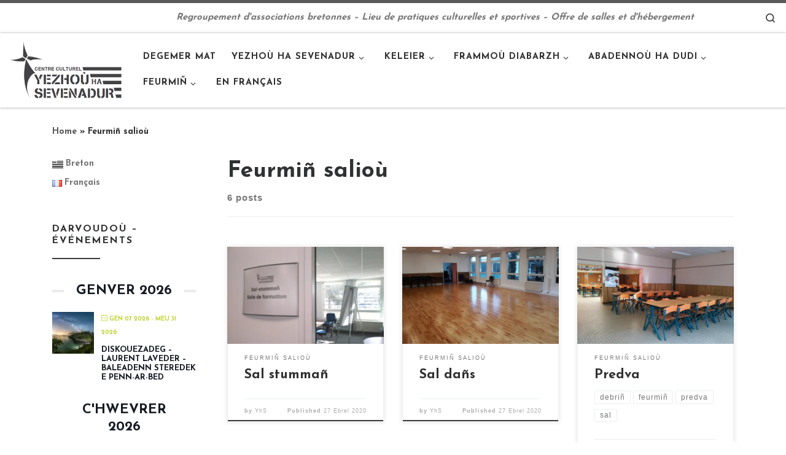

--- FILE ---
content_type: text/html; charset=UTF-8
request_url: https://www.centreculturelbreton.fr/bre/category/feurmin-saliou/
body_size: 27685
content:
<!DOCTYPE html>
<!--[if IE 7]>
<html class="ie ie7" lang="br-FR">
<![endif]-->
<!--[if IE 8]>
<html class="ie ie8" lang="br-FR">
<![endif]-->
<!--[if !(IE 7) | !(IE 8)  ]><!-->
<html lang="br-FR" class="no-js">
<!--<![endif]-->
  <head><style>img.lazy{min-height:1px}</style><link href="https://www.centreculturelbreton.fr/wp-content/plugins/w3-total-cache/pub/js/lazyload.min.js" as="script">
  <meta charset="UTF-8" />
  <meta http-equiv="X-UA-Compatible" content="IE=EDGE" />
  <meta name="viewport" content="width=device-width, initial-scale=1.0" />
  <link rel="profile"  href="https://gmpg.org/xfn/11" />
  <link rel="pingback" href="https://www.centreculturelbreton.fr/xmlrpc.php" />
<script>(function(html){html.className = html.className.replace(/\bno-js\b/,'js')})(document.documentElement);</script>
<title>Feurmiñ salioù &#8211; Centre culturel breton Yezhoù ha Sevenadur</title>
<meta name='robots' content='max-image-preview:large' />
<link rel="alternate" href="https://www.centreculturelbreton.fr/bre/category/feurmin-saliou/" hreflang="br" />
<link rel="alternate" href="https://www.centreculturelbreton.fr/category/location-de-salles/" hreflang="fr" />
<link rel='dns-prefetch' href='//secure.gravatar.com' />
<link rel='dns-prefetch' href='//www.googletagmanager.com' />
<link rel='dns-prefetch' href='//stats.wp.com' />
<link rel='dns-prefetch' href='//v0.wordpress.com' />
<link rel='dns-prefetch' href='//widgets.wp.com' />
<link rel='dns-prefetch' href='//s0.wp.com' />
<link rel='dns-prefetch' href='//0.gravatar.com' />
<link rel='dns-prefetch' href='//1.gravatar.com' />
<link rel='dns-prefetch' href='//2.gravatar.com' />
<link rel='preconnect' href='//i0.wp.com' />
<link rel='preconnect' href='//c0.wp.com' />
<link rel="alternate" type="application/rss+xml" title="Centre culturel breton Yezhoù ha Sevenadur &raquo; Feed" href="https://www.centreculturelbreton.fr/bre/feed/" />
<link rel="alternate" type="application/rss+xml" title="Centre culturel breton Yezhoù ha Sevenadur &raquo; Comments Feed" href="https://www.centreculturelbreton.fr/bre/comments/feed/" />
<link rel="alternate" type="application/rss+xml" title="Centre culturel breton Yezhoù ha Sevenadur &raquo; Feurmiñ salioù Category Feed" href="https://www.centreculturelbreton.fr/bre/category/feurmin-saliou/feed/" />
<style id='wp-img-auto-sizes-contain-inline-css'>
img:is([sizes=auto i],[sizes^="auto," i]){contain-intrinsic-size:3000px 1500px}
/*# sourceURL=wp-img-auto-sizes-contain-inline-css */
</style>
<link rel='stylesheet' id='mec-select2-style-css' href='https://www.centreculturelbreton.fr/wp-content/plugins/modern-events-calendar-lite/assets/packages/select2/select2.min.css?ver=7.29.0' media='all' />
<link rel='stylesheet' id='mec-font-icons-css' href='https://www.centreculturelbreton.fr/wp-content/plugins/modern-events-calendar-lite/assets/css/iconfonts.css?ver=7.29.0' media='all' />
<link rel='stylesheet' id='mec-frontend-style-css' href='https://www.centreculturelbreton.fr/wp-content/plugins/modern-events-calendar-lite/assets/css/frontend.min.css?ver=7.29.0' media='all' />
<link rel='stylesheet' id='mec-tooltip-style-css' href='https://www.centreculturelbreton.fr/wp-content/plugins/modern-events-calendar-lite/assets/packages/tooltip/tooltip.css?ver=7.29.0' media='all' />
<link rel='stylesheet' id='mec-tooltip-shadow-style-css' href='https://www.centreculturelbreton.fr/wp-content/plugins/modern-events-calendar-lite/assets/packages/tooltip/tooltipster-sideTip-shadow.min.css?ver=7.29.0' media='all' />
<link rel='stylesheet' id='featherlight-css' href='https://www.centreculturelbreton.fr/wp-content/plugins/modern-events-calendar-lite/assets/packages/featherlight/featherlight.css?ver=7.29.0' media='all' />
<link rel='stylesheet' id='mec-lity-style-css' href='https://www.centreculturelbreton.fr/wp-content/plugins/modern-events-calendar-lite/assets/packages/lity/lity.min.css?ver=7.29.0' media='all' />
<link rel='stylesheet' id='mec-general-calendar-style-css' href='https://www.centreculturelbreton.fr/wp-content/plugins/modern-events-calendar-lite/assets/css/mec-general-calendar.css?ver=7.29.0' media='all' />
<style id='wp-emoji-styles-inline-css'>

	img.wp-smiley, img.emoji {
		display: inline !important;
		border: none !important;
		box-shadow: none !important;
		height: 1em !important;
		width: 1em !important;
		margin: 0 0.07em !important;
		vertical-align: -0.1em !important;
		background: none !important;
		padding: 0 !important;
	}
/*# sourceURL=wp-emoji-styles-inline-css */
</style>
<style id='wp-block-library-inline-css'>
:root{--wp-block-synced-color:#7a00df;--wp-block-synced-color--rgb:122,0,223;--wp-bound-block-color:var(--wp-block-synced-color);--wp-editor-canvas-background:#ddd;--wp-admin-theme-color:#007cba;--wp-admin-theme-color--rgb:0,124,186;--wp-admin-theme-color-darker-10:#006ba1;--wp-admin-theme-color-darker-10--rgb:0,107,160.5;--wp-admin-theme-color-darker-20:#005a87;--wp-admin-theme-color-darker-20--rgb:0,90,135;--wp-admin-border-width-focus:2px}@media (min-resolution:192dpi){:root{--wp-admin-border-width-focus:1.5px}}.wp-element-button{cursor:pointer}:root .has-very-light-gray-background-color{background-color:#eee}:root .has-very-dark-gray-background-color{background-color:#313131}:root .has-very-light-gray-color{color:#eee}:root .has-very-dark-gray-color{color:#313131}:root .has-vivid-green-cyan-to-vivid-cyan-blue-gradient-background{background:linear-gradient(135deg,#00d084,#0693e3)}:root .has-purple-crush-gradient-background{background:linear-gradient(135deg,#34e2e4,#4721fb 50%,#ab1dfe)}:root .has-hazy-dawn-gradient-background{background:linear-gradient(135deg,#faaca8,#dad0ec)}:root .has-subdued-olive-gradient-background{background:linear-gradient(135deg,#fafae1,#67a671)}:root .has-atomic-cream-gradient-background{background:linear-gradient(135deg,#fdd79a,#004a59)}:root .has-nightshade-gradient-background{background:linear-gradient(135deg,#330968,#31cdcf)}:root .has-midnight-gradient-background{background:linear-gradient(135deg,#020381,#2874fc)}:root{--wp--preset--font-size--normal:16px;--wp--preset--font-size--huge:42px}.has-regular-font-size{font-size:1em}.has-larger-font-size{font-size:2.625em}.has-normal-font-size{font-size:var(--wp--preset--font-size--normal)}.has-huge-font-size{font-size:var(--wp--preset--font-size--huge)}.has-text-align-center{text-align:center}.has-text-align-left{text-align:left}.has-text-align-right{text-align:right}.has-fit-text{white-space:nowrap!important}#end-resizable-editor-section{display:none}.aligncenter{clear:both}.items-justified-left{justify-content:flex-start}.items-justified-center{justify-content:center}.items-justified-right{justify-content:flex-end}.items-justified-space-between{justify-content:space-between}.screen-reader-text{border:0;clip-path:inset(50%);height:1px;margin:-1px;overflow:hidden;padding:0;position:absolute;width:1px;word-wrap:normal!important}.screen-reader-text:focus{background-color:#ddd;clip-path:none;color:#444;display:block;font-size:1em;height:auto;left:5px;line-height:normal;padding:15px 23px 14px;text-decoration:none;top:5px;width:auto;z-index:100000}html :where(.has-border-color){border-style:solid}html :where([style*=border-top-color]){border-top-style:solid}html :where([style*=border-right-color]){border-right-style:solid}html :where([style*=border-bottom-color]){border-bottom-style:solid}html :where([style*=border-left-color]){border-left-style:solid}html :where([style*=border-width]){border-style:solid}html :where([style*=border-top-width]){border-top-style:solid}html :where([style*=border-right-width]){border-right-style:solid}html :where([style*=border-bottom-width]){border-bottom-style:solid}html :where([style*=border-left-width]){border-left-style:solid}html :where(img[class*=wp-image-]){height:auto;max-width:100%}:where(figure){margin:0 0 1em}html :where(.is-position-sticky){--wp-admin--admin-bar--position-offset:var(--wp-admin--admin-bar--height,0px)}@media screen and (max-width:600px){html :where(.is-position-sticky){--wp-admin--admin-bar--position-offset:0px}}

/*# sourceURL=wp-block-library-inline-css */
</style><style id='wp-block-list-inline-css'>
ol,ul{box-sizing:border-box}:root :where(.wp-block-list.has-background){padding:1.25em 2.375em}
/*# sourceURL=https://c0.wp.com/c/6.9/wp-includes/blocks/list/style.min.css */
</style>
<style id='wp-block-paragraph-inline-css'>
.is-small-text{font-size:.875em}.is-regular-text{font-size:1em}.is-large-text{font-size:2.25em}.is-larger-text{font-size:3em}.has-drop-cap:not(:focus):first-letter{float:left;font-size:8.4em;font-style:normal;font-weight:100;line-height:.68;margin:.05em .1em 0 0;text-transform:uppercase}body.rtl .has-drop-cap:not(:focus):first-letter{float:none;margin-left:.1em}p.has-drop-cap.has-background{overflow:hidden}:root :where(p.has-background){padding:1.25em 2.375em}:where(p.has-text-color:not(.has-link-color)) a{color:inherit}p.has-text-align-left[style*="writing-mode:vertical-lr"],p.has-text-align-right[style*="writing-mode:vertical-rl"]{rotate:180deg}
/*# sourceURL=https://c0.wp.com/c/6.9/wp-includes/blocks/paragraph/style.min.css */
</style>
<style id='global-styles-inline-css'>
:root{--wp--preset--aspect-ratio--square: 1;--wp--preset--aspect-ratio--4-3: 4/3;--wp--preset--aspect-ratio--3-4: 3/4;--wp--preset--aspect-ratio--3-2: 3/2;--wp--preset--aspect-ratio--2-3: 2/3;--wp--preset--aspect-ratio--16-9: 16/9;--wp--preset--aspect-ratio--9-16: 9/16;--wp--preset--color--black: #000000;--wp--preset--color--cyan-bluish-gray: #abb8c3;--wp--preset--color--white: #ffffff;--wp--preset--color--pale-pink: #f78da7;--wp--preset--color--vivid-red: #cf2e2e;--wp--preset--color--luminous-vivid-orange: #ff6900;--wp--preset--color--luminous-vivid-amber: #fcb900;--wp--preset--color--light-green-cyan: #7bdcb5;--wp--preset--color--vivid-green-cyan: #00d084;--wp--preset--color--pale-cyan-blue: #8ed1fc;--wp--preset--color--vivid-cyan-blue: #0693e3;--wp--preset--color--vivid-purple: #9b51e0;--wp--preset--gradient--vivid-cyan-blue-to-vivid-purple: linear-gradient(135deg,rgb(6,147,227) 0%,rgb(155,81,224) 100%);--wp--preset--gradient--light-green-cyan-to-vivid-green-cyan: linear-gradient(135deg,rgb(122,220,180) 0%,rgb(0,208,130) 100%);--wp--preset--gradient--luminous-vivid-amber-to-luminous-vivid-orange: linear-gradient(135deg,rgb(252,185,0) 0%,rgb(255,105,0) 100%);--wp--preset--gradient--luminous-vivid-orange-to-vivid-red: linear-gradient(135deg,rgb(255,105,0) 0%,rgb(207,46,46) 100%);--wp--preset--gradient--very-light-gray-to-cyan-bluish-gray: linear-gradient(135deg,rgb(238,238,238) 0%,rgb(169,184,195) 100%);--wp--preset--gradient--cool-to-warm-spectrum: linear-gradient(135deg,rgb(74,234,220) 0%,rgb(151,120,209) 20%,rgb(207,42,186) 40%,rgb(238,44,130) 60%,rgb(251,105,98) 80%,rgb(254,248,76) 100%);--wp--preset--gradient--blush-light-purple: linear-gradient(135deg,rgb(255,206,236) 0%,rgb(152,150,240) 100%);--wp--preset--gradient--blush-bordeaux: linear-gradient(135deg,rgb(254,205,165) 0%,rgb(254,45,45) 50%,rgb(107,0,62) 100%);--wp--preset--gradient--luminous-dusk: linear-gradient(135deg,rgb(255,203,112) 0%,rgb(199,81,192) 50%,rgb(65,88,208) 100%);--wp--preset--gradient--pale-ocean: linear-gradient(135deg,rgb(255,245,203) 0%,rgb(182,227,212) 50%,rgb(51,167,181) 100%);--wp--preset--gradient--electric-grass: linear-gradient(135deg,rgb(202,248,128) 0%,rgb(113,206,126) 100%);--wp--preset--gradient--midnight: linear-gradient(135deg,rgb(2,3,129) 0%,rgb(40,116,252) 100%);--wp--preset--font-size--small: 13px;--wp--preset--font-size--medium: 20px;--wp--preset--font-size--large: 36px;--wp--preset--font-size--x-large: 42px;--wp--preset--spacing--20: 0.44rem;--wp--preset--spacing--30: 0.67rem;--wp--preset--spacing--40: 1rem;--wp--preset--spacing--50: 1.5rem;--wp--preset--spacing--60: 2.25rem;--wp--preset--spacing--70: 3.38rem;--wp--preset--spacing--80: 5.06rem;--wp--preset--shadow--natural: 6px 6px 9px rgba(0, 0, 0, 0.2);--wp--preset--shadow--deep: 12px 12px 50px rgba(0, 0, 0, 0.4);--wp--preset--shadow--sharp: 6px 6px 0px rgba(0, 0, 0, 0.2);--wp--preset--shadow--outlined: 6px 6px 0px -3px rgb(255, 255, 255), 6px 6px rgb(0, 0, 0);--wp--preset--shadow--crisp: 6px 6px 0px rgb(0, 0, 0);}:where(.is-layout-flex){gap: 0.5em;}:where(.is-layout-grid){gap: 0.5em;}body .is-layout-flex{display: flex;}.is-layout-flex{flex-wrap: wrap;align-items: center;}.is-layout-flex > :is(*, div){margin: 0;}body .is-layout-grid{display: grid;}.is-layout-grid > :is(*, div){margin: 0;}:where(.wp-block-columns.is-layout-flex){gap: 2em;}:where(.wp-block-columns.is-layout-grid){gap: 2em;}:where(.wp-block-post-template.is-layout-flex){gap: 1.25em;}:where(.wp-block-post-template.is-layout-grid){gap: 1.25em;}.has-black-color{color: var(--wp--preset--color--black) !important;}.has-cyan-bluish-gray-color{color: var(--wp--preset--color--cyan-bluish-gray) !important;}.has-white-color{color: var(--wp--preset--color--white) !important;}.has-pale-pink-color{color: var(--wp--preset--color--pale-pink) !important;}.has-vivid-red-color{color: var(--wp--preset--color--vivid-red) !important;}.has-luminous-vivid-orange-color{color: var(--wp--preset--color--luminous-vivid-orange) !important;}.has-luminous-vivid-amber-color{color: var(--wp--preset--color--luminous-vivid-amber) !important;}.has-light-green-cyan-color{color: var(--wp--preset--color--light-green-cyan) !important;}.has-vivid-green-cyan-color{color: var(--wp--preset--color--vivid-green-cyan) !important;}.has-pale-cyan-blue-color{color: var(--wp--preset--color--pale-cyan-blue) !important;}.has-vivid-cyan-blue-color{color: var(--wp--preset--color--vivid-cyan-blue) !important;}.has-vivid-purple-color{color: var(--wp--preset--color--vivid-purple) !important;}.has-black-background-color{background-color: var(--wp--preset--color--black) !important;}.has-cyan-bluish-gray-background-color{background-color: var(--wp--preset--color--cyan-bluish-gray) !important;}.has-white-background-color{background-color: var(--wp--preset--color--white) !important;}.has-pale-pink-background-color{background-color: var(--wp--preset--color--pale-pink) !important;}.has-vivid-red-background-color{background-color: var(--wp--preset--color--vivid-red) !important;}.has-luminous-vivid-orange-background-color{background-color: var(--wp--preset--color--luminous-vivid-orange) !important;}.has-luminous-vivid-amber-background-color{background-color: var(--wp--preset--color--luminous-vivid-amber) !important;}.has-light-green-cyan-background-color{background-color: var(--wp--preset--color--light-green-cyan) !important;}.has-vivid-green-cyan-background-color{background-color: var(--wp--preset--color--vivid-green-cyan) !important;}.has-pale-cyan-blue-background-color{background-color: var(--wp--preset--color--pale-cyan-blue) !important;}.has-vivid-cyan-blue-background-color{background-color: var(--wp--preset--color--vivid-cyan-blue) !important;}.has-vivid-purple-background-color{background-color: var(--wp--preset--color--vivid-purple) !important;}.has-black-border-color{border-color: var(--wp--preset--color--black) !important;}.has-cyan-bluish-gray-border-color{border-color: var(--wp--preset--color--cyan-bluish-gray) !important;}.has-white-border-color{border-color: var(--wp--preset--color--white) !important;}.has-pale-pink-border-color{border-color: var(--wp--preset--color--pale-pink) !important;}.has-vivid-red-border-color{border-color: var(--wp--preset--color--vivid-red) !important;}.has-luminous-vivid-orange-border-color{border-color: var(--wp--preset--color--luminous-vivid-orange) !important;}.has-luminous-vivid-amber-border-color{border-color: var(--wp--preset--color--luminous-vivid-amber) !important;}.has-light-green-cyan-border-color{border-color: var(--wp--preset--color--light-green-cyan) !important;}.has-vivid-green-cyan-border-color{border-color: var(--wp--preset--color--vivid-green-cyan) !important;}.has-pale-cyan-blue-border-color{border-color: var(--wp--preset--color--pale-cyan-blue) !important;}.has-vivid-cyan-blue-border-color{border-color: var(--wp--preset--color--vivid-cyan-blue) !important;}.has-vivid-purple-border-color{border-color: var(--wp--preset--color--vivid-purple) !important;}.has-vivid-cyan-blue-to-vivid-purple-gradient-background{background: var(--wp--preset--gradient--vivid-cyan-blue-to-vivid-purple) !important;}.has-light-green-cyan-to-vivid-green-cyan-gradient-background{background: var(--wp--preset--gradient--light-green-cyan-to-vivid-green-cyan) !important;}.has-luminous-vivid-amber-to-luminous-vivid-orange-gradient-background{background: var(--wp--preset--gradient--luminous-vivid-amber-to-luminous-vivid-orange) !important;}.has-luminous-vivid-orange-to-vivid-red-gradient-background{background: var(--wp--preset--gradient--luminous-vivid-orange-to-vivid-red) !important;}.has-very-light-gray-to-cyan-bluish-gray-gradient-background{background: var(--wp--preset--gradient--very-light-gray-to-cyan-bluish-gray) !important;}.has-cool-to-warm-spectrum-gradient-background{background: var(--wp--preset--gradient--cool-to-warm-spectrum) !important;}.has-blush-light-purple-gradient-background{background: var(--wp--preset--gradient--blush-light-purple) !important;}.has-blush-bordeaux-gradient-background{background: var(--wp--preset--gradient--blush-bordeaux) !important;}.has-luminous-dusk-gradient-background{background: var(--wp--preset--gradient--luminous-dusk) !important;}.has-pale-ocean-gradient-background{background: var(--wp--preset--gradient--pale-ocean) !important;}.has-electric-grass-gradient-background{background: var(--wp--preset--gradient--electric-grass) !important;}.has-midnight-gradient-background{background: var(--wp--preset--gradient--midnight) !important;}.has-small-font-size{font-size: var(--wp--preset--font-size--small) !important;}.has-medium-font-size{font-size: var(--wp--preset--font-size--medium) !important;}.has-large-font-size{font-size: var(--wp--preset--font-size--large) !important;}.has-x-large-font-size{font-size: var(--wp--preset--font-size--x-large) !important;}
/*# sourceURL=global-styles-inline-css */
</style>

<style id='classic-theme-styles-inline-css'>
/*! This file is auto-generated */
.wp-block-button__link{color:#fff;background-color:#32373c;border-radius:9999px;box-shadow:none;text-decoration:none;padding:calc(.667em + 2px) calc(1.333em + 2px);font-size:1.125em}.wp-block-file__button{background:#32373c;color:#fff;text-decoration:none}
/*# sourceURL=/wp-includes/css/classic-themes.min.css */
</style>
<link rel='stylesheet' id='customizr-main-css' href='https://www.centreculturelbreton.fr/wp-content/themes/customizr/assets/front/css/style.min.css?ver=4.4.24' media='all' />
<style id='customizr-main-inline-css'>
.navbar-brand,.header-tagline,h1,h2,h3,.tc-dropcap { font-family : 'Josefin Sans';font-weight : 700; }
body { font-family : 'Josefin Sans';font-weight : 700; }

.tc-header.border-top { border-top-width: 5px; border-top-style: solid }
.grid-container__classic .czr__r-wGOC::before{padding-top:61.803398%}

@media (min-width: 1200px) {.grid-container__classic .czr__r-wGOC::before{padding-top:40%}}

#czr-push-footer { display: none; visibility: hidden; }
        .czr-sticky-footer #czr-push-footer.sticky-footer-enabled { display: block; }
        
/*# sourceURL=customizr-main-inline-css */
</style>
<link rel='stylesheet' id='jetpack_likes-css' href='https://c0.wp.com/p/jetpack/15.4/modules/likes/style.css' media='all' />
<style id='jetpack_facebook_likebox-inline-css'>
.widget_facebook_likebox {
	overflow: hidden;
}

/*# sourceURL=https://www.centreculturelbreton.fr/wp-content/plugins/jetpack/modules/widgets/facebook-likebox/style.css */
</style>
<script src="https://c0.wp.com/c/6.9/wp-includes/js/jquery/jquery.min.js" id="jquery-core-js"></script>
<script src="https://c0.wp.com/c/6.9/wp-includes/js/jquery/jquery-migrate.min.js" id="jquery-migrate-js"></script>
<script src="https://c0.wp.com/c/6.9/wp-includes/js/underscore.min.js" id="underscore-js"></script>
<script id="czr-init-js-extra">
var CZRParams = {"assetsPath":"https://www.centreculturelbreton.fr/wp-content/themes/customizr/assets/front/","mainScriptUrl":"https://www.centreculturelbreton.fr/wp-content/themes/customizr/assets/front/js/tc-scripts.min.js?4.4.24","deferFontAwesome":"1","fontAwesomeUrl":"https://www.centreculturelbreton.fr/wp-content/themes/customizr/assets/shared/fonts/fa/css/fontawesome-all.min.css?4.4.24","_disabled":[],"centerSliderImg":"1","isLightBoxEnabled":"1","SmoothScroll":{"Enabled":true,"Options":{"touchpadSupport":false}},"isAnchorScrollEnabled":"","anchorSmoothScrollExclude":{"simple":["[class*=edd]",".carousel-control","[data-toggle=\"modal\"]","[data-toggle=\"dropdown\"]","[data-toggle=\"czr-dropdown\"]","[data-toggle=\"tooltip\"]","[data-toggle=\"popover\"]","[data-toggle=\"collapse\"]","[data-toggle=\"czr-collapse\"]","[data-toggle=\"tab\"]","[data-toggle=\"pill\"]","[data-toggle=\"czr-pill\"]","[class*=upme]","[class*=um-]"],"deep":{"classes":[],"ids":[]}},"timerOnScrollAllBrowsers":"1","centerAllImg":"1","HasComments":"","LoadModernizr":"1","stickyHeader":"","extLinksStyle":"","extLinksTargetExt":"","extLinksSkipSelectors":{"classes":["btn","button"],"ids":[]},"dropcapEnabled":"","dropcapWhere":{"post":"","page":""},"dropcapMinWords":"","dropcapSkipSelectors":{"tags":["IMG","IFRAME","H1","H2","H3","H4","H5","H6","BLOCKQUOTE","UL","OL"],"classes":["btn"],"id":[]},"imgSmartLoadEnabled":"1","imgSmartLoadOpts":{"parentSelectors":["[class*=grid-container], .article-container",".__before_main_wrapper",".widget-front",".post-related-articles",".tc-singular-thumbnail-wrapper",".sek-module-inner"],"opts":{"excludeImg":[".tc-holder-img"]}},"imgSmartLoadsForSliders":"1","pluginCompats":[],"isWPMobile":"","menuStickyUserSettings":{"desktop":"stick_up","mobile":"stick_up"},"adminAjaxUrl":"https://www.centreculturelbreton.fr/wp-admin/admin-ajax.php","ajaxUrl":"https://www.centreculturelbreton.fr/bre/degemer/?czrajax=1","frontNonce":{"id":"CZRFrontNonce","handle":"9c8127cbe1"},"isDevMode":"","isModernStyle":"1","i18n":{"Permanently dismiss":"Permanently dismiss"},"frontNotifications":{"welcome":{"enabled":false,"content":"","dismissAction":"dismiss_welcome_note_front"}},"preloadGfonts":"1","googleFonts":"Josefin+Sans:700","version":"4.4.24"};
//# sourceURL=czr-init-js-extra
</script>
<script src="https://www.centreculturelbreton.fr/wp-content/themes/customizr/assets/front/js/tc-init.min.js?ver=4.4.24" id="czr-init-js"></script>
<script src="https://www.centreculturelbreton.fr/wp-content/themes/customizr/assets/front/js/libs/modernizr.min.js?ver=4.4.24" id="modernizr-js"></script>

<!-- Google tag (gtag.js) snippet added by Site Kit -->
<!-- Google Analytics snippet added by Site Kit -->
<script src="https://www.googletagmanager.com/gtag/js?id=GT-NNSLTRHF" id="google_gtagjs-js" async></script>
<script id="google_gtagjs-js-after">
window.dataLayer = window.dataLayer || [];function gtag(){dataLayer.push(arguments);}
gtag("set","linker",{"domains":["www.centreculturelbreton.fr"]});
gtag("js", new Date());
gtag("set", "developer_id.dZTNiMT", true);
gtag("config", "GT-NNSLTRHF");
 window._googlesitekit = window._googlesitekit || {}; window._googlesitekit.throttledEvents = []; window._googlesitekit.gtagEvent = (name, data) => { var key = JSON.stringify( { name, data } ); if ( !! window._googlesitekit.throttledEvents[ key ] ) { return; } window._googlesitekit.throttledEvents[ key ] = true; setTimeout( () => { delete window._googlesitekit.throttledEvents[ key ]; }, 5 ); gtag( "event", name, { ...data, event_source: "site-kit" } ); }; 
//# sourceURL=google_gtagjs-js-after
</script>
<link rel="https://api.w.org/" href="https://www.centreculturelbreton.fr/wp-json/" /><link rel="alternate" title="JSON" type="application/json" href="https://www.centreculturelbreton.fr/wp-json/wp/v2/categories/389" /><link rel="EditURI" type="application/rsd+xml" title="RSD" href="https://www.centreculturelbreton.fr/xmlrpc.php?rsd" />
<meta name="generator" content="WordPress 6.9" />
<meta name="generator" content="Site Kit by Google 1.171.0" />	<style>img#wpstats{display:none}</style>
		              <link rel="preload" as="font" type="font/woff2" href="https://www.centreculturelbreton.fr/wp-content/themes/customizr/assets/shared/fonts/customizr/customizr.woff2?128396981" crossorigin="anonymous"/>
            
<!-- Jetpack Open Graph Tags -->
<meta property="og:type" content="website" />
<meta property="og:title" content="Feurmiñ salioù &#8211; Centre culturel breton Yezhoù ha Sevenadur" />
<meta property="og:url" content="https://www.centreculturelbreton.fr/bre/category/feurmin-saliou/" />
<meta property="og:site_name" content="Centre culturel breton Yezhoù ha Sevenadur" />
<meta property="og:image" content="https://i0.wp.com/www.centreculturelbreton.fr/wp-content/uploads/2017/10/cropped-22196304_875781575913968_4067414424097578310_n.jpg?fit=512%2C512&#038;ssl=1" />
<meta property="og:image:width" content="512" />
<meta property="og:image:height" content="512" />
<meta property="og:image:alt" content="" />
<meta property="og:locale:alternate" content="fr_FR" />

<!-- End Jetpack Open Graph Tags -->
<link rel="icon" href="https://i0.wp.com/www.centreculturelbreton.fr/wp-content/uploads/2017/10/cropped-22196304_875781575913968_4067414424097578310_n.jpg?fit=32%2C32&#038;ssl=1" sizes="32x32" />
<link rel="icon" href="https://i0.wp.com/www.centreculturelbreton.fr/wp-content/uploads/2017/10/cropped-22196304_875781575913968_4067414424097578310_n.jpg?fit=192%2C192&#038;ssl=1" sizes="192x192" />
<link rel="apple-touch-icon" href="https://i0.wp.com/www.centreculturelbreton.fr/wp-content/uploads/2017/10/cropped-22196304_875781575913968_4067414424097578310_n.jpg?fit=180%2C180&#038;ssl=1" />
<meta name="msapplication-TileImage" content="https://i0.wp.com/www.centreculturelbreton.fr/wp-content/uploads/2017/10/cropped-22196304_875781575913968_4067414424097578310_n.jpg?fit=270%2C270&#038;ssl=1" />
<style>:root,::before,::after{--mec-color-skin: #bed431;--mec-color-skin-rgba-1: rgba(190,212,49,.25);--mec-color-skin-rgba-2: rgba(190,212,49,.5);--mec-color-skin-rgba-3: rgba(190,212,49,.75);--mec-color-skin-rgba-4: rgba(190,212,49,.11);--mec-primary-border-radius: ;--mec-secondary-border-radius: ;--mec-container-normal-width: 1196px;--mec-container-large-width: 1690px;--mec-fes-main-color: #40d9f1;--mec-fes-main-color-rgba-1: rgba(64, 217, 241, 0.12);--mec-fes-main-color-rgba-2: rgba(64, 217, 241, 0.23);--mec-fes-main-color-rgba-3: rgba(64, 217, 241, 0.03);--mec-fes-main-color-rgba-4: rgba(64, 217, 241, 0.3);--mec-fes-main-color-rgba-5: rgb(64 217 241 / 7%);--mec-fes-main-color-rgba-6: rgba(64, 217, 241, 0.2);</style><link rel='stylesheet' id='jetpack-swiper-library-css' href='https://c0.wp.com/p/jetpack/15.4/_inc/blocks/swiper.css' media='all' />
<link rel='stylesheet' id='jetpack-carousel-css' href='https://c0.wp.com/p/jetpack/15.4/modules/carousel/jetpack-carousel.css' media='all' />
<link rel='stylesheet' id='mec-owl-carousel-style-css' href='https://www.centreculturelbreton.fr/wp-content/plugins/modern-events-calendar-lite/assets/packages/owl-carousel/owl.carousel.min.css?ver=7.29.0' media='all' />
<link rel='stylesheet' id='mec-owl-carousel-theme-style-css' href='https://www.centreculturelbreton.fr/wp-content/plugins/modern-events-calendar-lite/assets/packages/owl-carousel/owl.theme.min.css?ver=6.9' media='all' />
<link rel='stylesheet' id='wpforms-classic-full-css' href='https://www.centreculturelbreton.fr/wp-content/plugins/wpforms-lite/assets/css/frontend/classic/wpforms-full.min.css?ver=1.9.8.7' media='all' />
</head>

  <body class="archive category category-feurmin-saliou category-389 wp-embed-responsive wp-theme-customizr mec-theme-customizr czr-link-hover-underline header-skin-light footer-skin-dark czr-l-sidebar tc-center-images czr-full-layout customizr-4-4-24 czr-post-list-context czr-sticky-footer">
          <a class="screen-reader-text skip-link" href="#content">Skip to content</a>
    
    
    <div id="tc-page-wrap" class="">

      <header class="tpnav-header__header tc-header sl-logo_left sticky-brand-shrink-on sticky-transparent border-top czr-submenu-fade czr-submenu-move" >
    <div class="topbar-navbar__wrapper " >
  <div class="container-fluid">
        <div class="row flex-row flex-lg-nowrap justify-content-start justify-content-lg-end align-items-center topbar-navbar__row">
                  <span class="header-tagline col col-auto d-none d-lg-flex" >
  Regroupement d&#039;associations bretonnes  &#8211; Lieu de pratiques culturelles et sportives &#8211; Offre de salles et d&#039;hébergement</span>

              <div class="topbar-nav__socials social-links col col-auto ">
          <ul class="socials " >
  <li ><a rel="nofollow noopener noreferrer" class="social-icon icon-facebook"  title="Suivez-nous sur Facebook" aria-label="Suivez-nous sur Facebook" href="https://www.facebook.com/Yezhou44"  target="_blank" ><i class="fab fa-facebook"></i></a></li> <li ><a rel="nofollow noopener noreferrer" class="social-icon"  title="blue sky" aria-label="blue sky" href="https://bsky.app/profile/yezhou44.bsky.social"  target="_blank" ><i class="fab "></i></a></li> <li ><a rel="nofollow noopener noreferrer" class="social-icon icon-instagram"  title="Suivez-nous sur Instagram" aria-label="Suivez-nous sur Instagram" href="https://www.instagram.com/yezhou44"  target="_blank" ><i class="fab fa-instagram"></i></a></li> <li ><a rel="nofollow noopener noreferrer" class="social-icon icon-mastodon"  title="Suivez-nous sur Mastodon" aria-label="Suivez-nous sur Mastodon" href="https://mastodon.social/@yezhou44"  target="_blank" ><i class="fab fa-mastodon"></i></a></li></ul>
        </div>
      <div class="topbar-nav__utils nav__utils col-auto d-none d-lg-flex" >
    <ul class="nav utils flex-row flex-nowrap regular-nav">
      <li class="nav__search " >
  <a href="#" class="search-toggle_btn icn-search czr-overlay-toggle_btn"  aria-expanded="false"><span class="sr-only">Search</span></a>
        <div class="czr-search-expand">
      <div class="czr-search-expand-inner"><div class="search-form__container " >
  <form action="https://www.centreculturelbreton.fr/bre/" method="get" class="czr-form search-form">
    <div class="form-group czr-focus">
            <label for="s-69793e10957be" id="lsearch-69793e10957be">
        <span class="screen-reader-text">Search</span>
        <input id="s-69793e10957be" class="form-control czr-search-field" name="s" type="search" value="" aria-describedby="lsearch-69793e10957be" placeholder="Search &hellip;">
      </label>
      <button type="submit" class="button"><i class="icn-search"></i><span class="screen-reader-text">Search &hellip;</span></button>
    </div>
  </form>
</div></div>
    </div>
    </li>
    </ul>
</div>          </div>
      </div>
</div>    <div class="primary-navbar__wrapper d-none d-lg-block has-horizontal-menu desktop-sticky" >
  <div class="container-fluid">
    <div class="row align-items-center flex-row primary-navbar__row">
      <div class="branding__container col col-auto" >
  <div class="branding align-items-center flex-column ">
    <div class="branding-row d-flex flex-row align-items-center align-self-start">
      <div class="navbar-brand col-auto " >
  <a class="navbar-brand-sitelogo" href="https://www.centreculturelbreton.fr/bre/degemer/"  aria-label="Centre culturel breton Yezhoù ha Sevenadur | Regroupement d&#039;associations bretonnes  &#8211; Lieu de pratiques culturelles et sportives &#8211; Offre de salles et d&#039;hébergement" >
    <img src="data:image/svg+xml,%3Csvg%20xmlns='http://www.w3.org/2000/svg'%20viewBox='0%200%20318%20169'%3E%3C/svg%3E" data-src="https://i0.wp.com/www.centreculturelbreton.fr/wp-content/uploads/2017/04/cropped-cropped-logo.png?fit=318%2C169&ssl=1" alt="Back Home" class=" lazy" width="318" height="169" style="max-width:250px;max-height:100px" data-no-retina>  </a>
</div>
      </div>
      </div>
</div>
      <div class="primary-nav__container justify-content-lg-around col col-lg-auto flex-lg-column" >
  <div class="primary-nav__wrapper flex-lg-row align-items-center justify-content-end">
              <nav class="primary-nav__nav col" id="primary-nav">
          <div class="nav__menu-wrapper primary-nav__menu-wrapper justify-content-start czr-open-on-hover" >
<ul id="main-menu" class="primary-nav__menu regular-nav nav__menu nav"><li id="menu-item-759" class="menu-item menu-item-type-post_type menu-item-object-page menu-item-home menu-item-759"><a href="https://www.centreculturelbreton.fr/bre/degemer/" class="nav__link"><span class="nav__title">Degemer mat</span></a></li>
<li id="menu-item-908" class="menu-item menu-item-type-post_type menu-item-object-page menu-item-has-children czr-dropdown menu-item-908"><a data-toggle="czr-dropdown" aria-haspopup="true" aria-expanded="false" href="https://www.centreculturelbreton.fr/bre/yezhou-ha-sevenadur-3/" class="nav__link"><span class="nav__title">Yezhoù ha Sevenadur</span><span class="caret__dropdown-toggler"><i class="icn-down-small"></i></span></a>
<ul class="dropdown-menu czr-dropdown-menu">
	<li id="menu-item-775" class="menu-item menu-item-type-post_type menu-item-object-page dropdown-item menu-item-775"><a href="https://www.centreculturelbreton.fr/bre/yezhou-ha-sevenadur-3/yezhou-ha-sevenadur/" class="nav__link"><span class="nav__title">Yezhoù ha Sevenadur</span></a></li>
	<li id="menu-item-805" class="menu-item menu-item-type-post_type menu-item-object-page dropdown-item menu-item-805"><a href="https://www.centreculturelbreton.fr/bre/yezhou-ha-sevenadur-3/istor-hag-emdroadur/" class="nav__link"><span class="nav__title">Istor hag emdroadur</span></a></li>
	<li id="menu-item-840" class="menu-item menu-item-type-post_type menu-item-object-page dropdown-item menu-item-840"><a href="https://www.centreculturelbreton.fr/bre/yezhou-ha-sevenadur-3/al-lech/" class="nav__link"><span class="nav__title">Al lec’h</span></a></li>
	<li id="menu-item-797" class="menu-item menu-item-type-post_type menu-item-object-page dropdown-item menu-item-797"><a href="https://www.centreculturelbreton.fr/bre/yezhou-ha-sevenadur-3/skoazellou-ha-kevelerien/" class="nav__link"><span class="nav__title">Skoazelloù ha kevelerien</span></a></li>
	<li id="menu-item-879" class="menu-item menu-item-type-post_type menu-item-object-page dropdown-item menu-item-879"><a href="https://www.centreculturelbreton.fr/bre/yezhou-ha-sevenadur-3/labourat-a-reomp-ganto/" class="nav__link"><span class="nav__title">Labourat a reomp ganto</span></a></li>
	<li id="menu-item-782" class="menu-item menu-item-type-post_type menu-item-object-page dropdown-item menu-item-782"><a href="https://www.centreculturelbreton.fr/bre/yezhou-ha-sevenadur-3/dont-dar-greizenn/" class="nav__link"><span class="nav__title">Dont d’ar greizenn</span></a></li>
	<li id="menu-item-3277" class="menu-item menu-item-type-post_type menu-item-object-page dropdown-item menu-item-3277"><a href="https://www.centreculturelbreton.fr/bre/yezhou-ha-sevenadur-3/emezelan-enlinenn/" class="nav__link"><span class="nav__title">Emezelañ enlinenn</span></a></li>
	<li id="menu-item-3278" class="menu-item menu-item-type-post_type menu-item-object-page dropdown-item menu-item-3278"><a href="https://www.centreculturelbreton.fr/bre/yezhou-ha-sevenadur-3/ober-ur-roadenn/" class="nav__link"><span class="nav__title">Ober ur roadenn</span></a></li>
	<li id="menu-item-102" class="menu-item menu-item-type-post_type menu-item-object-page dropdown-item menu-item-102"><a href="https://www.centreculturelbreton.fr/bre/nous-contacter-br/" class="nav__link"><span class="nav__title">Darempredoù</span></a></li>
</ul>
</li>
<li id="menu-item-787" class="menu-item menu-item-type-post_type menu-item-object-page menu-item-has-children czr-dropdown menu-item-787"><a data-toggle="czr-dropdown" aria-haspopup="true" aria-expanded="false" href="https://www.centreculturelbreton.fr/bre/kelou-ar-greizenn/" class="nav__link"><span class="nav__title">Keleier</span><span class="caret__dropdown-toggler"><i class="icn-down-small"></i></span></a>
<ul class="dropdown-menu czr-dropdown-menu">
	<li id="menu-item-3137" class="menu-item menu-item-type-post_type_archive menu-item-object-mec-events dropdown-item menu-item-3137"><a href="https://www.centreculturelbreton.fr/bre/evenements/" class="nav__link"><span class="nav__title">Deiziataer</span></a></li>
	<li id="menu-item-1762" class="menu-item menu-item-type-taxonomy menu-item-object-category dropdown-item menu-item-1762"><a href="https://www.centreculturelbreton.fr/bre/category/keleier/" class="nav__link"><span class="nav__title">Keleier</span></a></li>
	<li id="menu-item-5142" class="menu-item menu-item-type-post_type menu-item-object-page dropdown-item menu-item-5142"><a href="https://www.centreculturelbreton.fr/bre/kelou-ar-greizenn/lizher-kelaouin-2024-2025/" class="nav__link"><span class="nav__title">Lizher kelaouiñ 2025</span></a></li>
	<li id="menu-item-1083" class="menu-item menu-item-type-taxonomy menu-item-object-category dropdown-item menu-item-1083"><a href="https://www.centreculturelbreton.fr/bre/category/darvoudou-tremenet/" class="nav__link"><span class="nav__title">Darvoudoù tremenet</span></a></li>
	<li id="menu-item-1802" class="menu-item menu-item-type-post_type menu-item-object-page dropdown-item menu-item-1802"><a href="https://www.centreculturelbreton.fr/bre/kelou-ar-greizenn/resevin-al-lizher-kelaouin/" class="nav__link"><span class="nav__title">Reseviñ al lizher kelaouiñ</span></a></li>
</ul>
</li>
<li id="menu-item-3903" class="menu-item menu-item-type-post_type menu-item-object-page menu-item-has-children czr-dropdown menu-item-3903"><a data-toggle="czr-dropdown" aria-haspopup="true" aria-expanded="false" href="https://www.centreculturelbreton.fr/kevredigezhiou-diabarzh/" class="nav__link"><span class="nav__title">Frammoù diabarzh</span><span class="caret__dropdown-toggler"><i class="icn-down-small"></i></span></a>
<ul class="dropdown-menu czr-dropdown-menu">
	<li id="menu-item-101" class="menu-item menu-item-type-taxonomy menu-item-object-category dropdown-item menu-item-101"><a href="https://www.centreculturelbreton.fr/bre/category/associations-residentes-br/" class="nav__link"><span class="nav__title">Frammoù diabarzh</span></a></li>
</ul>
</li>
<li id="menu-item-3890" class="menu-item menu-item-type-post_type menu-item-object-page menu-item-has-children czr-dropdown menu-item-3890"><a data-toggle="czr-dropdown" aria-haspopup="true" aria-expanded="false" href="https://www.centreculturelbreton.fr/bre/abadennou-ha-dudi/" class="nav__link"><span class="nav__title">Abadennoù ha dudi</span><span class="caret__dropdown-toggler"><i class="icn-down-small"></i></span></a>
<ul class="dropdown-menu czr-dropdown-menu">
	<li id="menu-item-100" class="menu-item menu-item-type-taxonomy menu-item-object-category dropdown-item menu-item-100"><a href="https://www.centreculturelbreton.fr/bre/category/abadenn-ha-dudi-br/" class="nav__link"><span class="nav__title">Dizoleiñ ar gevredigezhioù</span></a></li>
</ul>
</li>
<li id="menu-item-99" class="menu-item menu-item-type-post_type menu-item-object-page current-menu-ancestor current-menu-parent current_page_parent current_page_ancestor menu-item-has-children czr-dropdown current-active menu-item-99"><a data-toggle="czr-dropdown" aria-haspopup="true" aria-expanded="false" href="https://www.centreculturelbreton.fr/bre/prestations-br/" class="nav__link"><span class="nav__title">Feurmiñ</span><span class="caret__dropdown-toggler"><i class="icn-down-small"></i></span></a>
<ul class="dropdown-menu czr-dropdown-menu">
	<li id="menu-item-1254" class="menu-item menu-item-type-taxonomy menu-item-object-category current-menu-item dropdown-item current-active menu-item-1254"><a href="https://www.centreculturelbreton.fr/bre/category/feurmin-saliou/" aria-current="page" class="nav__link"><span class="nav__title">Feurmiñ salioù</span></a></li>
	<li id="menu-item-1297" class="menu-item menu-item-type-post_type menu-item-object-page dropdown-item menu-item-1297"><a href="https://www.centreculturelbreton.fr/bre/prestations-br/chouskva/" class="nav__link"><span class="nav__title">Kouskva</span></a></li>
	<li id="menu-item-1295" class="menu-item menu-item-type-post_type menu-item-object-page dropdown-item menu-item-1295"><a href="https://www.centreculturelbreton.fr/bre/prestations-br/goulenn-ur-rakpriz/" class="nav__link"><span class="nav__title">Goulenn ur rakpriz</span></a></li>
	<li id="menu-item-2832" class="menu-item menu-item-type-post_type menu-item-object-page dropdown-item menu-item-2832"><a href="https://www.centreculturelbreton.fr/bre/prestations-br/mirout-ur-sal/" class="nav__link"><span class="nav__title">Mirout ur sal</span></a></li>
</ul>
</li>
<li id="menu-item-920" class="menu-item menu-item-type-post_type menu-item-object-page menu-item-920"><a href="https://www.centreculturelbreton.fr/" class="nav__link"><span class="nav__title">En français</span></a></li>
</ul></div>        </nav>
      </div>
</div>
    </div>
  </div>
</div>    <div class="mobile-navbar__wrapper d-lg-none mobile-sticky" >
    <div class="branding__container justify-content-between align-items-center container-fluid" >
  <div class="branding flex-column">
    <div class="branding-row d-flex align-self-start flex-row align-items-center">
      <div class="navbar-brand col-auto " >
  <a class="navbar-brand-sitelogo" href="https://www.centreculturelbreton.fr/bre/degemer/"  aria-label="Centre culturel breton Yezhoù ha Sevenadur | Regroupement d&#039;associations bretonnes  &#8211; Lieu de pratiques culturelles et sportives &#8211; Offre de salles et d&#039;hébergement" >
    <img src="data:image/svg+xml,%3Csvg%20xmlns='http://www.w3.org/2000/svg'%20viewBox='0%200%20318%20169'%3E%3C/svg%3E" data-src="https://i0.wp.com/www.centreculturelbreton.fr/wp-content/uploads/2017/04/cropped-cropped-logo.png?fit=318%2C169&ssl=1" alt="Back Home" class=" lazy" width="318" height="169" style="max-width:250px;max-height:100px" data-no-retina>  </a>
</div>
    </div>
    <span class="header-tagline col col-auto" >
  Regroupement d&#039;associations bretonnes  &#8211; Lieu de pratiques culturelles et sportives &#8211; Offre de salles et d&#039;hébergement</span>

  </div>
  <div class="mobile-utils__wrapper nav__utils regular-nav">
    <ul class="nav utils row flex-row flex-nowrap">
      <li class="hamburger-toggler__container " >
  <button class="ham-toggler-menu czr-collapsed" data-toggle="czr-collapse" data-target="#mobile-nav"><span class="ham__toggler-span-wrapper"><span class="line line-1"></span><span class="line line-2"></span><span class="line line-3"></span></span><span class="screen-reader-text">Menu</span></button>
</li>
    </ul>
  </div>
</div>
<div class="mobile-nav__container " >
   <nav class="mobile-nav__nav flex-column czr-collapse" id="mobile-nav">
      <div class="mobile-nav__inner container-fluid">
      <div class="header-search__container ">
  <div class="search-form__container " >
  <form action="https://www.centreculturelbreton.fr/bre/" method="get" class="czr-form search-form">
    <div class="form-group czr-focus">
            <label for="s-69793e10afd48" id="lsearch-69793e10afd48">
        <span class="screen-reader-text">Search</span>
        <input id="s-69793e10afd48" class="form-control czr-search-field" name="s" type="search" value="" aria-describedby="lsearch-69793e10afd48" placeholder="Search &hellip;">
      </label>
      <button type="submit" class="button"><i class="icn-search"></i><span class="screen-reader-text">Search &hellip;</span></button>
    </div>
  </form>
</div></div><div class="nav__menu-wrapper mobile-nav__menu-wrapper czr-open-on-click" >
<ul id="mobile-nav-menu" class="mobile-nav__menu vertical-nav nav__menu flex-column nav"><li class="menu-item menu-item-type-post_type menu-item-object-page menu-item-home menu-item-759"><a href="https://www.centreculturelbreton.fr/bre/degemer/" class="nav__link"><span class="nav__title">Degemer mat</span></a></li>
<li class="menu-item menu-item-type-post_type menu-item-object-page menu-item-has-children czr-dropdown menu-item-908"><span class="display-flex nav__link-wrapper align-items-start"><a href="https://www.centreculturelbreton.fr/bre/yezhou-ha-sevenadur-3/" class="nav__link"><span class="nav__title">Yezhoù ha Sevenadur</span></a><button data-toggle="czr-dropdown" aria-haspopup="true" aria-expanded="false" class="caret__dropdown-toggler czr-btn-link"><i class="icn-down-small"></i></button></span>
<ul class="dropdown-menu czr-dropdown-menu">
	<li class="menu-item menu-item-type-post_type menu-item-object-page dropdown-item menu-item-775"><a href="https://www.centreculturelbreton.fr/bre/yezhou-ha-sevenadur-3/yezhou-ha-sevenadur/" class="nav__link"><span class="nav__title">Yezhoù ha Sevenadur</span></a></li>
	<li class="menu-item menu-item-type-post_type menu-item-object-page dropdown-item menu-item-805"><a href="https://www.centreculturelbreton.fr/bre/yezhou-ha-sevenadur-3/istor-hag-emdroadur/" class="nav__link"><span class="nav__title">Istor hag emdroadur</span></a></li>
	<li class="menu-item menu-item-type-post_type menu-item-object-page dropdown-item menu-item-840"><a href="https://www.centreculturelbreton.fr/bre/yezhou-ha-sevenadur-3/al-lech/" class="nav__link"><span class="nav__title">Al lec’h</span></a></li>
	<li class="menu-item menu-item-type-post_type menu-item-object-page dropdown-item menu-item-797"><a href="https://www.centreculturelbreton.fr/bre/yezhou-ha-sevenadur-3/skoazellou-ha-kevelerien/" class="nav__link"><span class="nav__title">Skoazelloù ha kevelerien</span></a></li>
	<li class="menu-item menu-item-type-post_type menu-item-object-page dropdown-item menu-item-879"><a href="https://www.centreculturelbreton.fr/bre/yezhou-ha-sevenadur-3/labourat-a-reomp-ganto/" class="nav__link"><span class="nav__title">Labourat a reomp ganto</span></a></li>
	<li class="menu-item menu-item-type-post_type menu-item-object-page dropdown-item menu-item-782"><a href="https://www.centreculturelbreton.fr/bre/yezhou-ha-sevenadur-3/dont-dar-greizenn/" class="nav__link"><span class="nav__title">Dont d’ar greizenn</span></a></li>
	<li class="menu-item menu-item-type-post_type menu-item-object-page dropdown-item menu-item-3277"><a href="https://www.centreculturelbreton.fr/bre/yezhou-ha-sevenadur-3/emezelan-enlinenn/" class="nav__link"><span class="nav__title">Emezelañ enlinenn</span></a></li>
	<li class="menu-item menu-item-type-post_type menu-item-object-page dropdown-item menu-item-3278"><a href="https://www.centreculturelbreton.fr/bre/yezhou-ha-sevenadur-3/ober-ur-roadenn/" class="nav__link"><span class="nav__title">Ober ur roadenn</span></a></li>
	<li class="menu-item menu-item-type-post_type menu-item-object-page dropdown-item menu-item-102"><a href="https://www.centreculturelbreton.fr/bre/nous-contacter-br/" class="nav__link"><span class="nav__title">Darempredoù</span></a></li>
</ul>
</li>
<li class="menu-item menu-item-type-post_type menu-item-object-page menu-item-has-children czr-dropdown menu-item-787"><span class="display-flex nav__link-wrapper align-items-start"><a href="https://www.centreculturelbreton.fr/bre/kelou-ar-greizenn/" class="nav__link"><span class="nav__title">Keleier</span></a><button data-toggle="czr-dropdown" aria-haspopup="true" aria-expanded="false" class="caret__dropdown-toggler czr-btn-link"><i class="icn-down-small"></i></button></span>
<ul class="dropdown-menu czr-dropdown-menu">
	<li class="menu-item menu-item-type-post_type_archive menu-item-object-mec-events dropdown-item menu-item-3137"><a href="https://www.centreculturelbreton.fr/bre/evenements/" class="nav__link"><span class="nav__title">Deiziataer</span></a></li>
	<li class="menu-item menu-item-type-taxonomy menu-item-object-category dropdown-item menu-item-1762"><a href="https://www.centreculturelbreton.fr/bre/category/keleier/" class="nav__link"><span class="nav__title">Keleier</span></a></li>
	<li class="menu-item menu-item-type-post_type menu-item-object-page dropdown-item menu-item-5142"><a href="https://www.centreculturelbreton.fr/bre/kelou-ar-greizenn/lizher-kelaouin-2024-2025/" class="nav__link"><span class="nav__title">Lizher kelaouiñ 2025</span></a></li>
	<li class="menu-item menu-item-type-taxonomy menu-item-object-category dropdown-item menu-item-1083"><a href="https://www.centreculturelbreton.fr/bre/category/darvoudou-tremenet/" class="nav__link"><span class="nav__title">Darvoudoù tremenet</span></a></li>
	<li class="menu-item menu-item-type-post_type menu-item-object-page dropdown-item menu-item-1802"><a href="https://www.centreculturelbreton.fr/bre/kelou-ar-greizenn/resevin-al-lizher-kelaouin/" class="nav__link"><span class="nav__title">Reseviñ al lizher kelaouiñ</span></a></li>
</ul>
</li>
<li class="menu-item menu-item-type-post_type menu-item-object-page menu-item-has-children czr-dropdown menu-item-3903"><span class="display-flex nav__link-wrapper align-items-start"><a href="https://www.centreculturelbreton.fr/kevredigezhiou-diabarzh/" class="nav__link"><span class="nav__title">Frammoù diabarzh</span></a><button data-toggle="czr-dropdown" aria-haspopup="true" aria-expanded="false" class="caret__dropdown-toggler czr-btn-link"><i class="icn-down-small"></i></button></span>
<ul class="dropdown-menu czr-dropdown-menu">
	<li class="menu-item menu-item-type-taxonomy menu-item-object-category dropdown-item menu-item-101"><a href="https://www.centreculturelbreton.fr/bre/category/associations-residentes-br/" class="nav__link"><span class="nav__title">Frammoù diabarzh</span></a></li>
</ul>
</li>
<li class="menu-item menu-item-type-post_type menu-item-object-page menu-item-has-children czr-dropdown menu-item-3890"><span class="display-flex nav__link-wrapper align-items-start"><a href="https://www.centreculturelbreton.fr/bre/abadennou-ha-dudi/" class="nav__link"><span class="nav__title">Abadennoù ha dudi</span></a><button data-toggle="czr-dropdown" aria-haspopup="true" aria-expanded="false" class="caret__dropdown-toggler czr-btn-link"><i class="icn-down-small"></i></button></span>
<ul class="dropdown-menu czr-dropdown-menu">
	<li class="menu-item menu-item-type-taxonomy menu-item-object-category dropdown-item menu-item-100"><a href="https://www.centreculturelbreton.fr/bre/category/abadenn-ha-dudi-br/" class="nav__link"><span class="nav__title">Dizoleiñ ar gevredigezhioù</span></a></li>
</ul>
</li>
<li class="menu-item menu-item-type-post_type menu-item-object-page current-menu-ancestor current-menu-parent current_page_parent current_page_ancestor menu-item-has-children czr-dropdown current-active menu-item-99"><span class="display-flex nav__link-wrapper align-items-start"><a href="https://www.centreculturelbreton.fr/bre/prestations-br/" class="nav__link"><span class="nav__title">Feurmiñ</span></a><button data-toggle="czr-dropdown" aria-haspopup="true" aria-expanded="false" class="caret__dropdown-toggler czr-btn-link"><i class="icn-down-small"></i></button></span>
<ul class="dropdown-menu czr-dropdown-menu">
	<li class="menu-item menu-item-type-taxonomy menu-item-object-category current-menu-item dropdown-item current-active menu-item-1254"><a href="https://www.centreculturelbreton.fr/bre/category/feurmin-saliou/" aria-current="page" class="nav__link"><span class="nav__title">Feurmiñ salioù</span></a></li>
	<li class="menu-item menu-item-type-post_type menu-item-object-page dropdown-item menu-item-1297"><a href="https://www.centreculturelbreton.fr/bre/prestations-br/chouskva/" class="nav__link"><span class="nav__title">Kouskva</span></a></li>
	<li class="menu-item menu-item-type-post_type menu-item-object-page dropdown-item menu-item-1295"><a href="https://www.centreculturelbreton.fr/bre/prestations-br/goulenn-ur-rakpriz/" class="nav__link"><span class="nav__title">Goulenn ur rakpriz</span></a></li>
	<li class="menu-item menu-item-type-post_type menu-item-object-page dropdown-item menu-item-2832"><a href="https://www.centreculturelbreton.fr/bre/prestations-br/mirout-ur-sal/" class="nav__link"><span class="nav__title">Mirout ur sal</span></a></li>
</ul>
</li>
<li class="menu-item menu-item-type-post_type menu-item-object-page menu-item-920"><a href="https://www.centreculturelbreton.fr/" class="nav__link"><span class="nav__title">En français</span></a></li>
</ul></div>      </div>
  </nav>
</div></div></header>


  
    <div id="main-wrapper" class="section">

                      

          <div class="czr-hot-crumble container page-breadcrumbs" role="navigation" >
  <div class="row">
        <nav class="breadcrumbs col-12"><span class="trail-begin"><a href="https://www.centreculturelbreton.fr" title="Centre culturel breton Yezhoù ha Sevenadur" rel="home" class="trail-begin">Home</a></span> <span class="sep">&raquo;</span> <span class="trail-end">Feurmiñ salioù</span></nav>  </div>
</div>
          <div class="container" role="main">

            
            <div class="flex-row row column-content-wrapper">

                
                <div id="content" class="col-12 col-md-9 article-container">

                  <header class="archive-header " >
  <div class="archive-header-inner">
        <h1 class="archive-title">
      Feurmiñ salioù    </h1>
          <div class="header-bottom">
        <span>
          6 posts        </span>
      </div>
                    <hr class="featurette-divider">
        </div>
</header><div id="czr_grid-69793e108557c" class="grid-container grid-container__classic tc-grid-shadow tc-grid-border tc-grid-hover-move" >
  <div class="grid__wrapper grid">
  <section class="row grid__section cols-3 grid-section-not-featured">
  <article id="post-2822" class="grid-item col-12 col-md-6 col-xl-4 col-lg-4 post-2822 post type-post status-publish format-standard has-post-thumbnail category-feurmin-saliou czr-hentry" >
  <section class="grid__item">
    <div class="tc-grid-figure entry-media__holder has-thumb czr__r-wGR js-centering">
      <div class="entry-media__wrapper czr__r-i">
        <a class="bg-link" href="https://www.centreculturelbreton.fr/bre/sal-stumman/"></a>
        <img  width="570" height="350"  src="[data-uri]" data-src="https://i0.wp.com/www.centreculturelbreton.fr/wp-content/uploads/2019/05/sal-stummadur-yezhou-1.jpg?resize=570%2C350&amp;ssl=1"  class="attachment-tc-grid tc-thumb-type-thumb czr-img wp-post-image" alt="Salle de formation" decoding="async" fetchpriority="high" data-attachment-id="2273" data-permalink="https://www.centreculturelbreton.fr/salle-de-formation/sal-stummadur-yezhou-4/" data-orig-file="https://i0.wp.com/www.centreculturelbreton.fr/wp-content/uploads/2019/05/sal-stummadur-yezhou-1.jpg?fit=1024%2C768&amp;ssl=1" data-orig-size="1024,768" data-comments-opened="0" data-image-meta="{&quot;aperture&quot;:&quot;0&quot;,&quot;credit&quot;:&quot;&quot;,&quot;camera&quot;:&quot;PULP FAB 4G&quot;,&quot;caption&quot;:&quot;&quot;,&quot;created_timestamp&quot;:&quot;1512742519&quot;,&quot;copyright&quot;:&quot;&quot;,&quot;focal_length&quot;:&quot;4.92&quot;,&quot;iso&quot;:&quot;167&quot;,&quot;shutter_speed&quot;:&quot;0.01&quot;,&quot;title&quot;:&quot;&quot;,&quot;orientation&quot;:&quot;0&quot;}" data-image-title="sal stummadur yezhou" data-image-description="" data-image-caption="" data-medium-file="https://i0.wp.com/www.centreculturelbreton.fr/wp-content/uploads/2019/05/sal-stummadur-yezhou-1.jpg?fit=300%2C225&amp;ssl=1" data-large-file="https://i0.wp.com/www.centreculturelbreton.fr/wp-content/uploads/2019/05/sal-stummadur-yezhou-1.jpg?fit=1024%2C768&amp;ssl=1" />      </div>
      <div class="tc-grid-caption">
          <div class="entry-summary ">
                        <div class="tc-g-cont czr-talign"><p>Gorread : 58 m² Dalc&#8217;had : 30 den azezet / 50 war-sav Mont tre TDK Leur : Moketenn Dafar war al lec&#8217;h : 30 kador 15 taolioù hiniennel Taolenn wenn gant kraionnoù ispisial Videobanner ha skramm (orjalenn HDMI) WiFi digoust war c&#8217;houlenn Dafar ouzhpenn war c&#8217;houlenn (kadorioù, …) Arabat butuniñ. [&hellip;]</p></div>
                      </div>
                </div>

          </div>
      <div class="tc-content">
      <header class="entry-header " >
  <div class="entry-header-inner ">
            <div class="tax__container post-info entry-meta">
          <a class="tax__link" href="https://www.centreculturelbreton.fr/bre/category/feurmin-saliou/" title="View all posts in Feurmiñ salioù"> <span>Feurmiñ salioù</span> </a>        </div>
              <h2 class="entry-title">
      <a class="czr-title" href="https://www.centreculturelbreton.fr/bre/sal-stumman/" rel="bookmark">Sal stummañ</a>
    </h2>
            </div>
</header>      <footer class="entry-footer" >        <div class="post-info clearfix entry-meta">

          <div class="row flex-row">
            <div class="col col-auto"><span class="author-meta">by <span class="author vcard"><span class="author_name"><a class="url fn n" href="https://www.centreculturelbreton.fr/bre/author/yezhou/" title="View all posts by YhS" rel="author">YhS</a></span></span></span></div>              <div class="col col-auto">
                <div class="row">
                  <div class="col col-auto">Published <a href="https://www.centreculturelbreton.fr/bre/sal-stumman/" title="Permalink to:&nbsp;Sal stummañ" rel="bookmark"><time class="entry-date published updated" datetime="27 Ebrel 2020">27 Ebrel 2020</time></a></div>                </div>
              </div>
                      </div>
        </div>
            </footer>    </div>
    </section>
</article><article id="post-2820" class="grid-item col-12 col-md-6 col-xl-4 col-lg-4 post-2820 post type-post status-publish format-standard has-post-thumbnail category-feurmin-saliou czr-hentry" >
  <section class="grid__item">
    <div class="tc-grid-figure entry-media__holder has-thumb czr__r-wGR js-centering">
      <div class="entry-media__wrapper czr__r-i">
        <a class="bg-link" href="https://www.centreculturelbreton.fr/bre/sal-dans/"></a>
        <img  width="570" height="350"  src="[data-uri]" data-src="https://i0.wp.com/www.centreculturelbreton.fr/wp-content/uploads/2019/05/salle-de-danse-apres-2.jpg?resize=570%2C350&amp;ssl=1"  class="attachment-tc-grid tc-thumb-type-thumb czr-img wp-post-image" alt="Salle de danse" decoding="async" data-attachment-id="2278" data-permalink="https://www.centreculturelbreton.fr/salle-de-danse/salle-de-danse-apres-2/" data-orig-file="https://i0.wp.com/www.centreculturelbreton.fr/wp-content/uploads/2019/05/salle-de-danse-apres-2.jpg?fit=1024%2C584&amp;ssl=1" data-orig-size="1024,584" data-comments-opened="0" data-image-meta="{&quot;aperture&quot;:&quot;1.9&quot;,&quot;credit&quot;:&quot;&quot;,&quot;camera&quot;:&quot;SM-A320FL&quot;,&quot;caption&quot;:&quot;&quot;,&quot;created_timestamp&quot;:&quot;1541670271&quot;,&quot;copyright&quot;:&quot;&quot;,&quot;focal_length&quot;:&quot;3.6&quot;,&quot;iso&quot;:&quot;80&quot;,&quot;shutter_speed&quot;:&quot;0.01&quot;,&quot;title&quot;:&quot;&quot;,&quot;orientation&quot;:&quot;1&quot;}" data-image-title="salle de danse apres" data-image-description="" data-image-caption="&lt;p&gt;Sal dañs &amp;#8211; Salle de danse&lt;/p&gt;
" data-medium-file="https://i0.wp.com/www.centreculturelbreton.fr/wp-content/uploads/2019/05/salle-de-danse-apres-2.jpg?fit=300%2C171&amp;ssl=1" data-large-file="https://i0.wp.com/www.centreculturelbreton.fr/wp-content/uploads/2019/05/salle-de-danse-apres-2.jpg?fit=1024%2C584&amp;ssl=1" />      </div>
      <div class="tc-grid-caption">
          <div class="entry-summary ">
                        <div class="tc-g-cont czr-talign"><p>Gallout a ra bezañ implijet evit dudioù, sport, obererezhiuoù hevoud : dañs, qi gong, yoga, c&#8217;hoariva&#8230; Dafar war al lec&#8217;h : Arabat butuniñ er savadur Difennet d&#8217;al loened Arabat digas boued hag evajoù (nemet dour) er sal.</p></div>
                      </div>
                </div>

          </div>
      <div class="tc-content">
      <header class="entry-header " >
  <div class="entry-header-inner ">
            <div class="tax__container post-info entry-meta">
          <a class="tax__link" href="https://www.centreculturelbreton.fr/bre/category/feurmin-saliou/" title="View all posts in Feurmiñ salioù"> <span>Feurmiñ salioù</span> </a>        </div>
              <h2 class="entry-title">
      <a class="czr-title" href="https://www.centreculturelbreton.fr/bre/sal-dans/" rel="bookmark">Sal dañs</a>
    </h2>
            </div>
</header>      <footer class="entry-footer" >        <div class="post-info clearfix entry-meta">

          <div class="row flex-row">
            <div class="col col-auto"><span class="author-meta">by <span class="author vcard"><span class="author_name"><a class="url fn n" href="https://www.centreculturelbreton.fr/bre/author/yezhou/" title="View all posts by YhS" rel="author">YhS</a></span></span></span></div>              <div class="col col-auto">
                <div class="row">
                  <div class="col col-auto">Published <a href="https://www.centreculturelbreton.fr/bre/sal-dans/" title="Permalink to:&nbsp;Sal dañs" rel="bookmark"><time class="entry-date published updated" datetime="27 Ebrel 2020">27 Ebrel 2020</time></a></div>                </div>
              </div>
                      </div>
        </div>
            </footer>    </div>
    </section>
</article><article id="post-1870" class="grid-item col-12 col-md-6 col-xl-4 col-lg-4 post-1870 post type-post status-publish format-standard has-post-thumbnail category-feurmin-saliou tag-debrin tag-feurmin tag-predva tag-sal czr-hentry" >
  <section class="grid__item">
    <div class="tc-grid-figure entry-media__holder has-thumb czr__r-wGR js-centering">
      <div class="entry-media__wrapper czr__r-i">
        <a class="bg-link" href="https://www.centreculturelbreton.fr/bre/predva/"></a>
        <img  width="570" height="350"  src="[data-uri]" data-src="https://i0.wp.com/www.centreculturelbreton.fr/wp-content/uploads/2018/11/predva-2.jpg?resize=570%2C350&amp;ssl=1"  class="attachment-tc-grid tc-thumb-type-thumb czr-img wp-post-image" alt="Salle de restauration - Predva" decoding="async" data-attachment-id="1866" data-permalink="https://www.centreculturelbreton.fr/?attachment_id=1866" data-orig-file="https://i0.wp.com/www.centreculturelbreton.fr/wp-content/uploads/2018/11/predva-2.jpg?fit=1024%2C652&amp;ssl=1" data-orig-size="1024,652" data-comments-opened="0" data-image-meta="{&quot;aperture&quot;:&quot;0&quot;,&quot;credit&quot;:&quot;&quot;,&quot;camera&quot;:&quot;PULP FAB 4G&quot;,&quot;caption&quot;:&quot;&quot;,&quot;created_timestamp&quot;:&quot;1512743046&quot;,&quot;copyright&quot;:&quot;&quot;,&quot;focal_length&quot;:&quot;4.92&quot;,&quot;iso&quot;:&quot;452&quot;,&quot;shutter_speed&quot;:&quot;0.033333333333333&quot;,&quot;title&quot;:&quot;&quot;,&quot;orientation&quot;:&quot;1&quot;}" data-image-title="predva 2" data-image-description="" data-image-caption="&lt;p&gt;Salle de restauration &amp;#8211; Predva&lt;/p&gt;
" data-medium-file="https://i0.wp.com/www.centreculturelbreton.fr/wp-content/uploads/2018/11/predva-2.jpg?fit=300%2C191&amp;ssl=1" data-large-file="https://i0.wp.com/www.centreculturelbreton.fr/wp-content/uploads/2018/11/predva-2.jpg?fit=1024%2C652&amp;ssl=1" />      </div>
      <div class="tc-grid-caption">
          <div class="entry-summary ">
                        <div class="tc-g-cont czr-talign"><p>Gorread : 159 m² (hep ar gegin) Dalc’had : 159 den a-sav – 90 den azezet Mont tre TDK : ya Leur : karrelladur Implij ar sal : Pred, digor-kalon Emvodoù ha emvodoù-meur Prezegennoù Darvoudoù sevenadurel Dafar war al lec’h : Kadorioù : 90 Taolioù : 20 2 skinforn 2 [&hellip;]</p></div>
                      </div>
                </div>

          </div>
      <div class="tc-content">
      <header class="entry-header " >
  <div class="entry-header-inner ">
            <div class="tax__container post-info entry-meta">
          <a class="tax__link" href="https://www.centreculturelbreton.fr/bre/category/feurmin-saliou/" title="View all posts in Feurmiñ salioù"> <span>Feurmiñ salioù</span> </a>        </div>
              <h2 class="entry-title">
      <a class="czr-title" href="https://www.centreculturelbreton.fr/bre/predva/" rel="bookmark">Predva</a>
    </h2>
            </div>
</header>      <footer class="entry-footer" >      <div class="post-tags entry-meta">
        <ul class="tags">
          <li><a class="tag__link btn btn-skin-dark-oh inverted" href="https://www.centreculturelbreton.fr/bre/tag/debrin/" title="View all posts in debriñ"> <span>debriñ</span> </a></li><li><a class="tag__link btn btn-skin-dark-oh inverted" href="https://www.centreculturelbreton.fr/bre/tag/feurmin/" title="View all posts in feurmiñ"> <span>feurmiñ</span> </a></li><li><a class="tag__link btn btn-skin-dark-oh inverted" href="https://www.centreculturelbreton.fr/bre/tag/predva/" title="View all posts in predva"> <span>predva</span> </a></li><li><a class="tag__link btn btn-skin-dark-oh inverted" href="https://www.centreculturelbreton.fr/bre/tag/sal/" title="View all posts in sal"> <span>sal</span> </a></li>        </ul>
      </div>
            <div class="post-info clearfix entry-meta">

          <div class="row flex-row">
            <div class="col col-auto"><span class="author-meta">by <span class="author vcard"><span class="author_name"><a class="url fn n" href="https://www.centreculturelbreton.fr/bre/author/yezhou/" title="View all posts by YhS" rel="author">YhS</a></span></span></span></div>              <div class="col col-auto">
                <div class="row">
                  <div class="col col-auto">Published <a href="https://www.centreculturelbreton.fr/bre/predva/" title="Permalink to:&nbsp;Predva" rel="bookmark"><time class="entry-date published updated" datetime="9 miz Du 2018">9 miz Du 2018</time></a></div>                </div>
              </div>
                      </div>
        </div>
            </footer>    </div>
    </section>
</article><article id="post-1474" class="grid-item col-12 col-md-6 col-xl-4 col-lg-4 post-1474 post type-post status-publish format-standard has-post-thumbnail category-feurmin-saliou czr-hentry" >
  <section class="grid__item">
    <div class="tc-grid-figure entry-media__holder has-thumb czr__r-wGR js-centering">
      <div class="entry-media__wrapper czr__r-i">
        <a class="bg-link" href="https://www.centreculturelbreton.fr/bre/pratell-ha-porzh-skolaj/"></a>
        <img  width="570" height="350"  src="[data-uri]" data-src="https://i0.wp.com/www.centreculturelbreton.fr/wp-content/uploads/2018/01/yezhou-pratell-2.jpg?resize=570%2C350&amp;ssl=1"  class="attachment-tc-grid tc-thumb-type-thumb czr-img wp-post-image" alt="" decoding="async" loading="lazy" data-attachment-id="1446" data-permalink="https://www.centreculturelbreton.fr/preau-et-cour/yezhou-pratell-2/" data-orig-file="https://i0.wp.com/www.centreculturelbreton.fr/wp-content/uploads/2018/01/yezhou-pratell-2.jpg?fit=1024%2C600&amp;ssl=1" data-orig-size="1024,600" data-comments-opened="0" data-image-meta="{&quot;aperture&quot;:&quot;0&quot;,&quot;credit&quot;:&quot;&quot;,&quot;camera&quot;:&quot;PULP FAB 4G&quot;,&quot;caption&quot;:&quot;&quot;,&quot;created_timestamp&quot;:&quot;1512743212&quot;,&quot;copyright&quot;:&quot;&quot;,&quot;focal_length&quot;:&quot;4.92&quot;,&quot;iso&quot;:&quot;142&quot;,&quot;shutter_speed&quot;:&quot;0.04&quot;,&quot;title&quot;:&quot;&quot;,&quot;orientation&quot;:&quot;0&quot;}" data-image-title="yezhou pratell 2" data-image-description="" data-image-caption="&lt;p&gt;Pratell &amp;#8211; Préau Skolaj Diwan&lt;/p&gt;
" data-medium-file="https://i0.wp.com/www.centreculturelbreton.fr/wp-content/uploads/2018/01/yezhou-pratell-2.jpg?fit=300%2C176&amp;ssl=1" data-large-file="https://i0.wp.com/www.centreculturelbreton.fr/wp-content/uploads/2018/01/yezhou-pratell-2.jpg?fit=1024%2C600&amp;ssl=1" />      </div>
      <div class="tc-grid-caption">
          <div class="entry-summary ">
                        <div class="tc-g-cont czr-talign"><p>Gorread : 215,62 m² Dalc&#8217;had : 200 den a-sav / 150 den azezet Mont-tre TDK : Ya Leur : Betoñs Implij ar sal : Digor-kalon Emvodoù Abadennoù Stajoù ha stalieroù (darvoudoù sevenadur ha sport) Dafar da c&#8217;houlenn : Kadorioù Taolioù Video-banner ha skramm Taolenn wenn gant kreionoù Arabat butuniñ er [&hellip;]</p></div>
                      </div>
                </div>

          </div>
      <div class="tc-content">
      <header class="entry-header " >
  <div class="entry-header-inner ">
            <div class="tax__container post-info entry-meta">
          <a class="tax__link" href="https://www.centreculturelbreton.fr/bre/category/feurmin-saliou/" title="View all posts in Feurmiñ salioù"> <span>Feurmiñ salioù</span> </a>        </div>
              <h2 class="entry-title">
      <a class="czr-title" href="https://www.centreculturelbreton.fr/bre/pratell-ha-porzh-skolaj/" rel="bookmark">Pratell ha porzh skolaj</a>
    </h2>
            </div>
</header>      <footer class="entry-footer" >        <div class="post-info clearfix entry-meta">

          <div class="row flex-row">
            <div class="col col-auto"><span class="author-meta">by <span class="author vcard"><span class="author_name"><a class="url fn n" href="https://www.centreculturelbreton.fr/bre/author/yezhou/" title="View all posts by YhS" rel="author">YhS</a></span></span></span></div>              <div class="col col-auto">
                <div class="row">
                  <div class="col col-auto">Published <a href="https://www.centreculturelbreton.fr/bre/pratell-ha-porzh-skolaj/" title="Permalink to:&nbsp;Pratell ha porzh skolaj" rel="bookmark"><time class="entry-date published updated" datetime="19 Genver 2018">19 Genver 2018</time></a></div>                </div>
              </div>
                      </div>
        </div>
            </footer>    </div>
    </section>
</article><article id="post-1361" class="grid-item col-12 col-md-6 col-xl-4 col-lg-4 post-1361 post type-post status-publish format-standard has-post-thumbnail category-feurmin-saliou tag-diskouezadeg tag-emvod tag-feurmin tag-liesimplij czr-hentry" >
  <section class="grid__item">
    <div class="tc-grid-figure entry-media__holder has-thumb czr__r-wGR js-centering">
      <div class="entry-media__wrapper czr__r-i">
        <a class="bg-link" href="https://www.centreculturelbreton.fr/bre/sal-liesimplij/"></a>
        <img  width="570" height="350"  src="[data-uri]" data-src="https://i0.wp.com/www.centreculturelbreton.fr/wp-content/uploads/2017/12/yezhou_sal_diskouezadeg2.jpg?resize=570%2C350&amp;ssl=1"  class="attachment-tc-grid tc-thumb-type-thumb czr-img wp-post-image" alt="Salle polyvalente" decoding="async" loading="lazy" data-attachment-id="1362" data-permalink="https://www.centreculturelbreton.fr/bre/sal-liesimplij/yezhou_sal_diskouezadeg2/" data-orig-file="https://i0.wp.com/www.centreculturelbreton.fr/wp-content/uploads/2017/12/yezhou_sal_diskouezadeg2.jpg?fit=1024%2C768&amp;ssl=1" data-orig-size="1024,768" data-comments-opened="0" data-image-meta="{&quot;aperture&quot;:&quot;1.9&quot;,&quot;credit&quot;:&quot;&quot;,&quot;camera&quot;:&quot;SM-A320FL&quot;,&quot;caption&quot;:&quot;&quot;,&quot;created_timestamp&quot;:&quot;1513931045&quot;,&quot;copyright&quot;:&quot;&quot;,&quot;focal_length&quot;:&quot;3.6&quot;,&quot;iso&quot;:&quot;50&quot;,&quot;shutter_speed&quot;:&quot;0.03030303030303&quot;,&quot;title&quot;:&quot;&quot;,&quot;orientation&quot;:&quot;1&quot;}" data-image-title="Sal diskouezadeg" data-image-description="" data-image-caption="&lt;p&gt;Sal diskouezadeg&lt;br /&gt;
Salle d&amp;#8217;exposition&lt;/p&gt;
" data-medium-file="https://i0.wp.com/www.centreculturelbreton.fr/wp-content/uploads/2017/12/yezhou_sal_diskouezadeg2.jpg?fit=300%2C225&amp;ssl=1" data-large-file="https://i0.wp.com/www.centreculturelbreton.fr/wp-content/uploads/2017/12/yezhou_sal_diskouezadeg2.jpg?fit=1024%2C768&amp;ssl=1" />      </div>
      <div class="tc-grid-caption">
          <div class="entry-summary ">
                        <div class="tc-g-cont czr-talign"><p>&nbsp; Gorread : 104 m² Dalc&#8217;had : 100 den a-sav &#8211; 60 den azezet Mont tre TDK : ya Leur : Moketenn Implij ar sal : Diskouezadegoù Emvodoù / Emvodoù-meur Prezegenn Dafar war al lec&#8217;h : Stignadoù stagañ Dafar da c&#8217;houlenn : Kadorioù Taolioù Skramm Video-banner Taolenn wenn Arabat butuniñ. [&hellip;]</p></div>
                      </div>
                </div>

          </div>
      <div class="tc-content">
      <header class="entry-header " >
  <div class="entry-header-inner ">
            <div class="tax__container post-info entry-meta">
          <a class="tax__link" href="https://www.centreculturelbreton.fr/bre/category/feurmin-saliou/" title="View all posts in Feurmiñ salioù"> <span>Feurmiñ salioù</span> </a>        </div>
              <h2 class="entry-title">
      <a class="czr-title" href="https://www.centreculturelbreton.fr/bre/sal-liesimplij/" rel="bookmark">Sal liesimplij</a>
    </h2>
            </div>
</header>      <footer class="entry-footer" >      <div class="post-tags entry-meta">
        <ul class="tags">
          <li><a class="tag__link btn btn-skin-dark-oh inverted" href="https://www.centreculturelbreton.fr/bre/tag/diskouezadeg/" title="View all posts in diskouezadeg"> <span>diskouezadeg</span> </a></li><li><a class="tag__link btn btn-skin-dark-oh inverted" href="https://www.centreculturelbreton.fr/bre/tag/emvod/" title="View all posts in emvod"> <span>emvod</span> </a></li><li><a class="tag__link btn btn-skin-dark-oh inverted" href="https://www.centreculturelbreton.fr/bre/tag/feurmin/" title="View all posts in feurmiñ"> <span>feurmiñ</span> </a></li><li><a class="tag__link btn btn-skin-dark-oh inverted" href="https://www.centreculturelbreton.fr/bre/tag/liesimplij/" title="View all posts in liesimplij"> <span>liesimplij</span> </a></li>        </ul>
      </div>
            <div class="post-info clearfix entry-meta">

          <div class="row flex-row">
            <div class="col col-auto"><span class="author-meta">by <span class="author vcard"><span class="author_name"><a class="url fn n" href="https://www.centreculturelbreton.fr/bre/author/yezhou/" title="View all posts by YhS" rel="author">YhS</a></span></span></span></div>              <div class="col col-auto">
                <div class="row">
                  <div class="col col-auto">Published <a href="https://www.centreculturelbreton.fr/bre/sal-liesimplij/" title="Permalink to:&nbsp;Sal liesimplij" rel="bookmark"><time class="entry-date published updated" datetime="22 Kerzu 2017">22 Kerzu 2017</time></a></div>                </div>
              </div>
                      </div>
        </div>
            </footer>    </div>
    </section>
</article><article id="post-1252" class="grid-item col-12 col-md-6 col-xl-4 col-lg-4 post-1252 post type-post status-publish format-standard has-post-thumbnail category-feurmin-saliou czr-hentry" >
  <section class="grid__item">
    <div class="tc-grid-figure entry-media__holder has-thumb czr__r-wGR js-centering">
      <div class="entry-media__wrapper czr__r-i">
        <a class="bg-link" href="https://www.centreculturelbreton.fr/bre/1252-2/"></a>
        <img  width="570" height="350"  src="[data-uri]" data-src="https://i0.wp.com/www.centreculturelbreton.fr/wp-content/uploads/2017/12/yezhou-sal-emvod-1.jpg?resize=570%2C350&amp;ssl=1"  class="attachment-tc-grid tc-thumb-type-thumb czr-img wp-post-image" alt="" decoding="async" loading="lazy" data-attachment-id="1237" data-permalink="https://www.centreculturelbreton.fr/?attachment_id=1237" data-orig-file="https://i0.wp.com/www.centreculturelbreton.fr/wp-content/uploads/2017/12/yezhou-sal-emvod-1.jpg?fit=1024%2C671&amp;ssl=1" data-orig-size="1024,671" data-comments-opened="0" data-image-meta="{&quot;aperture&quot;:&quot;5.6&quot;,&quot;credit&quot;:&quot;&quot;,&quot;camera&quot;:&quot;SLT-A77V&quot;,&quot;caption&quot;:&quot;&quot;,&quot;created_timestamp&quot;:&quot;1512986508&quot;,&quot;copyright&quot;:&quot;&quot;,&quot;focal_length&quot;:&quot;26&quot;,&quot;iso&quot;:&quot;500&quot;,&quot;shutter_speed&quot;:&quot;0.016666666666667&quot;,&quot;title&quot;:&quot;&quot;,&quot;orientation&quot;:&quot;1&quot;}" data-image-title="yezhou sal emvod 1" data-image-description="" data-image-caption="&lt;p&gt;Sal emvod &amp;#8211; Salle de réunion&lt;/p&gt;
" data-medium-file="https://i0.wp.com/www.centreculturelbreton.fr/wp-content/uploads/2017/12/yezhou-sal-emvod-1.jpg?fit=300%2C197&amp;ssl=1" data-large-file="https://i0.wp.com/www.centreculturelbreton.fr/wp-content/uploads/2017/12/yezhou-sal-emvod-1.jpg?fit=1024%2C671&amp;ssl=1" />      </div>
      <div class="tc-grid-caption">
          <div class="entry-summary ">
                        <div class="tc-g-cont czr-talign"><p>&nbsp; Gorread : 58 m² Dalc&#8217;had : 30 den azezet Mont tre TDK : pignerez ebet Leur : Moketenn Dafar war al-lec&#8217;h : 30 kador 10 taol Taolenn wenn gant kreionoù Videobanner ha skramm Arabat butuniñ. Difennet d&#8217;al loened. Arabaet debriñ hag evañ (nemet dour) war al lec&#8217;h.</p></div>
                      </div>
                </div>

          </div>
      <div class="tc-content">
      <header class="entry-header " >
  <div class="entry-header-inner ">
            <div class="tax__container post-info entry-meta">
          <a class="tax__link" href="https://www.centreculturelbreton.fr/bre/category/feurmin-saliou/" title="View all posts in Feurmiñ salioù"> <span>Feurmiñ salioù</span> </a>        </div>
              <h2 class="entry-title">
      <a class="czr-title" href="https://www.centreculturelbreton.fr/bre/1252-2/" rel="bookmark">Sal Emvod</a>
    </h2>
            </div>
</header>      <footer class="entry-footer" >        <div class="post-info clearfix entry-meta">

          <div class="row flex-row">
            <div class="col col-auto"><span class="author-meta">by <span class="author vcard"><span class="author_name"><a class="url fn n" href="https://www.centreculturelbreton.fr/bre/author/yezhou/" title="View all posts by YhS" rel="author">YhS</a></span></span></span></div>              <div class="col col-auto">
                <div class="row">
                  <div class="col col-auto">Published <a href="https://www.centreculturelbreton.fr/bre/1252-2/" title="Permalink to:&nbsp;Sal Emvod" rel="bookmark"><time class="entry-date published updated" datetime="11 Kerzu 2017">11 Kerzu 2017</time></a></div>                </div>
              </div>
                      </div>
        </div>
            </footer>    </div>
    </section>
</article>  </section>
    </div>
</div>
                </div>

                <div class="left sidebar tc-sidebar col-12 col-md-3 order-md-first" >
  <div id="left" class="widget-area" role="complementary">
                <aside id="polylang-8" class="widget widget_polylang"><ul>
	<li class="lang-item lang-item-2 lang-item-bre current-lang lang-item-first"><a lang="br-FR" hreflang="br-FR" href="https://www.centreculturelbreton.fr/bre/category/feurmin-saliou/" aria-current="true"><img class="lazy" src="data:image/svg+xml,%3Csvg%20xmlns='http://www.w3.org/2000/svg'%20viewBox='0%200%201%201'%3E%3C/svg%3E" data-src="/wp-content/polylang/br_FR.png" alt="" /><span style="margin-left:0.3em;">Breton</span></a></li>
	<li class="lang-item lang-item-5 lang-item-fr"><a lang="fr-FR" hreflang="fr-FR" href="https://www.centreculturelbreton.fr/category/location-de-salles/"><img class="lazy" src="data:image/svg+xml,%3Csvg%20xmlns='http://www.w3.org/2000/svg'%20viewBox='0%200%2016%2011'%3E%3C/svg%3E" data-src="[data-uri]" alt="" width="16" height="11" style="width: 16px; height: 11px;" /><span style="margin-left:0.3em;">Français</span></a></li>
</ul>
</aside><aside id="mec_mec_widget-3" class="widget widget_mec_mec_widget"><h3 class="widget-title">Darvoudoù &#8211; Événements</h3><div class="mec-wrap mec-skin-list-container mec-widget  " id="mec_skin_972">

    
            <div class="mec-skin-list-events-container" id="mec_skin_events_972">
        <div class="mec-wrap colorskin-custom">
	<div class="mec-event-list-classic">
		
                        <div class="mec-month-divider" data-toggle-divider="mec-toggle-202601-972"><h5 style="display: inline;">Genver 2026</h5><i class="mec-sl-arrow-down"></i></div>
            
                        <article class="mec-event-article  mec-clear  mec-divider-toggle mec-toggle-202601-972" itemscope>
                                                        <div class="mec-event-image"><a class="mec-color-hover" data-event-id="5873" href="https://www.centreculturelbreton.fr/bre/evenements/diskouezadeg-laurent-laveder-baleadenn-steredek-e-penn-ar-bed/" target="_self" rel="noopener"><img width="150" height="150" src="data:image/svg+xml,%3Csvg%20xmlns='http://www.w3.org/2000/svg'%20viewBox='0%200%20150%20150'%3E%3C/svg%3E" data-src="https://i0.wp.com/www.centreculturelbreton.fr/wp-content/uploads/2025/12/240603_1349-98-Telephone.jpg?resize=150%2C150&amp;ssl=1" class="attachment-thumbnail size-thumbnail wp-post-image lazy" alt="" data-mec-postid="5873" data-attachment-id="5872" data-permalink="https://www.centreculturelbreton.fr/evenements/exposition-laurent-laveder-balade-etoilee-en-finistere/240603_1349-98-telephone/" data-orig-file="https://i0.wp.com/www.centreculturelbreton.fr/wp-content/uploads/2025/12/240603_1349-98-Telephone.jpg?fit=320%2C320&amp;ssl=1" data-orig-size="320,320" data-comments-opened="0" data-image-meta="{&quot;aperture&quot;:&quot;0&quot;,&quot;credit&quot;:&quot;&quot;,&quot;camera&quot;:&quot;&quot;,&quot;caption&quot;:&quot;&quot;,&quot;created_timestamp&quot;:&quot;0&quot;,&quot;copyright&quot;:&quot;&quot;,&quot;focal_length&quot;:&quot;0&quot;,&quot;iso&quot;:&quot;0&quot;,&quot;shutter_speed&quot;:&quot;0&quot;,&quot;title&quot;:&quot;&quot;,&quot;orientation&quot;:&quot;0&quot;}" data-image-title="240603_1349-98 (Téléphone)" data-image-description="" data-image-caption="" data-medium-file="https://i0.wp.com/www.centreculturelbreton.fr/wp-content/uploads/2025/12/240603_1349-98-Telephone.jpg?fit=300%2C300&amp;ssl=1" data-large-file="https://i0.wp.com/www.centreculturelbreton.fr/wp-content/uploads/2025/12/240603_1349-98-Telephone.jpg?fit=320%2C320&amp;ssl=1" /></a></div>
                                            <div class="mec-event-date mec-color"><i class="mec-sl-calendar"></i> <span class="mec-start-date-label">Gen 07 2026</span><span class="mec-end-date-label" itemprop="endDate"> - Meu 31 2026</span></div>
                        <div class="mec-event-time mec-color"></div>
                                                                                <h4 class="mec-event-title"><a class="mec-color-hover" data-event-id="5873" href="https://www.centreculturelbreton.fr/bre/evenements/diskouezadeg-laurent-laveder-baleadenn-steredek-e-penn-ar-bed/" target="_self" rel="noopener">DISKOUEZADEG &#8211; Laurent LAVEDER &#8211; Baleadenn steredek e Penn-ar-bed</a></h4>
                                                                                                                                                    </article>
            		
                        <div class="mec-month-divider" data-toggle-divider="mec-toggle-202602-972"><h5 style="display: inline;">C&#039;hwevrer 2026</h5><i class="mec-sl-arrow-down"></i></div>
            
                        <article class="mec-event-article  mec-clear  mec-divider-toggle mec-toggle-202602-972" itemscope>
                                                        <div class="mec-event-image"><a class="mec-color-hover" data-event-id="5890" href="https://www.centreculturelbreton.fr/bre/evenements/bd-joze-gant-christophe-lelu/" target="_self" rel="noopener"><img width="150" height="150" src="data:image/svg+xml,%3Csvg%20xmlns='http://www.w3.org/2000/svg'%20viewBox='0%200%20150%20150'%3E%3C/svg%3E" data-src="https://i0.wp.com/www.centreculturelbreton.fr/wp-content/uploads/2025/12/couverture-jose-gallo-Telephone.jpg?resize=150%2C150&amp;ssl=1" class="attachment-thumbnail size-thumbnail wp-post-image lazy" alt="" data-mec-postid="5890" data-attachment-id="5888" data-permalink="https://www.centreculturelbreton.fr/evenements/autour-de-la-bande-dessinee-joze-de-christophe-lelu/couverture-jose-gallo-telephone/" data-orig-file="https://i0.wp.com/www.centreculturelbreton.fr/wp-content/uploads/2025/12/couverture-jose-gallo-Telephone.jpg?fit=320%2C223&amp;ssl=1" data-orig-size="320,223" data-comments-opened="0" data-image-meta="{&quot;aperture&quot;:&quot;0&quot;,&quot;credit&quot;:&quot;&quot;,&quot;camera&quot;:&quot;&quot;,&quot;caption&quot;:&quot;&quot;,&quot;created_timestamp&quot;:&quot;0&quot;,&quot;copyright&quot;:&quot;&quot;,&quot;focal_length&quot;:&quot;0&quot;,&quot;iso&quot;:&quot;0&quot;,&quot;shutter_speed&quot;:&quot;0&quot;,&quot;title&quot;:&quot;&quot;,&quot;orientation&quot;:&quot;0&quot;}" data-image-title="couverture-josé-gallo (Téléphone)" data-image-description="" data-image-caption="" data-medium-file="https://i0.wp.com/www.centreculturelbreton.fr/wp-content/uploads/2025/12/couverture-jose-gallo-Telephone.jpg?fit=300%2C209&amp;ssl=1" data-large-file="https://i0.wp.com/www.centreculturelbreton.fr/wp-content/uploads/2025/12/couverture-jose-gallo-Telephone.jpg?fit=320%2C223&amp;ssl=1" /></a></div>
                                            <div class="mec-event-date mec-color"><i class="mec-sl-calendar"></i> <span class="mec-start-date-label">C&#039;hwe 10 2026</span></div>
                        <div class="mec-event-time mec-color"></div>
                                                                                <h4 class="mec-event-title"><a class="mec-color-hover" data-event-id="5890" href="https://www.centreculturelbreton.fr/bre/evenements/bd-joze-gant-christophe-lelu/" target="_self" rel="noopener">BD &#8220;Jozé&#8221; gant Christophe Lelu</a></h4>
                    <div class="mec-event-detail"><div class="mec-event-loc-place"><i class="mec-sl-map-marker"></i> Centre culturel Yezhoù ha Sevenadur</div></div>                                                                                                                                </article>
            		
                        <div class="mec-month-divider" data-toggle-divider="mec-toggle-202603-972"><h5 style="display: inline;">Meurzh 2026</h5><i class="mec-sl-arrow-down"></i></div>
            
                        <article class="mec-event-article  mec-clear  mec-divider-toggle mec-toggle-202603-972" itemscope>
                                                        <div class="mec-event-image"><a class="mec-color-hover" data-event-id="5897" href="https://www.centreculturelbreton.fr/bre/evenements/mizvzh-ar-brezhoneg-rozenn-milin-hag-ar-yezh/" target="_self" rel="noopener"><img width="150" height="150" src="data:image/svg+xml,%3Csvg%20xmlns='http://www.w3.org/2000/svg'%20viewBox='0%200%20150%20150'%3E%3C/svg%3E" data-src="https://i0.wp.com/www.centreculturelbreton.fr/wp-content/uploads/2025/12/pic-logo-Telephone.png?resize=150%2C150&amp;ssl=1" class="attachment-thumbnail size-thumbnail wp-post-image lazy" alt="" data-mec-postid="5897" data-attachment-id="5899" data-permalink="https://www.centreculturelbreton.fr/bre/evenements/mizvzh-ar-brezhoneg-rozenn-milin-hag-ar-yezh/pic-logo-telephone/" data-orig-file="https://i0.wp.com/www.centreculturelbreton.fr/wp-content/uploads/2025/12/pic-logo-Telephone.png?fit=320%2C226&amp;ssl=1" data-orig-size="320,226" data-comments-opened="0" data-image-meta="{&quot;aperture&quot;:&quot;0&quot;,&quot;credit&quot;:&quot;&quot;,&quot;camera&quot;:&quot;&quot;,&quot;caption&quot;:&quot;&quot;,&quot;created_timestamp&quot;:&quot;0&quot;,&quot;copyright&quot;:&quot;&quot;,&quot;focal_length&quot;:&quot;0&quot;,&quot;iso&quot;:&quot;0&quot;,&quot;shutter_speed&quot;:&quot;0&quot;,&quot;title&quot;:&quot;&quot;,&quot;orientation&quot;:&quot;0&quot;}" data-image-title="pic logo (Téléphone)" data-image-description="" data-image-caption="" data-medium-file="https://i0.wp.com/www.centreculturelbreton.fr/wp-content/uploads/2025/12/pic-logo-Telephone.png?fit=300%2C212&amp;ssl=1" data-large-file="https://i0.wp.com/www.centreculturelbreton.fr/wp-content/uploads/2025/12/pic-logo-Telephone.png?fit=320%2C226&amp;ssl=1" /></a></div>
                                            <div class="mec-event-date mec-color"><i class="mec-sl-calendar"></i> <span class="mec-start-date-label">Meu 03 2026</span></div>
                        <div class="mec-event-time mec-color"></div>
                                                                                <h4 class="mec-event-title"><a class="mec-color-hover" data-event-id="5897" href="https://www.centreculturelbreton.fr/bre/evenements/mizvzh-ar-brezhoneg-rozenn-milin-hag-ar-yezh/" target="_self" rel="noopener">Mizvezh ar Brezhoneg : Rozenn Milin hag ar yezh</a></h4>
                                                                                                                                                    </article>
            		
            
                        <article class="mec-event-article  mec-clear  mec-divider-toggle mec-toggle-202603-972" itemscope>
                                                        <div class="mec-event-image"><a class="mec-color-hover" data-event-id="5908" href="https://www.centreculturelbreton.fr/bre/evenements/mizvezh-ar-brezhoneg-kezeg-an-heol/" target="_self" rel="noopener"><img width="150" height="150" src="data:image/svg+xml,%3Csvg%20xmlns='http://www.w3.org/2000/svg'%20viewBox='0%200%20150%20150'%3E%3C/svg%3E" data-src="https://i0.wp.com/www.centreculturelbreton.fr/wp-content/uploads/2025/12/mab-Telephone.png?resize=150%2C150&amp;ssl=1" class="attachment-thumbnail size-thumbnail wp-post-image lazy" alt="" data-mec-postid="5908" data-attachment-id="5907" data-permalink="https://www.centreculturelbreton.fr/evenements/mois-du-breton-kezeg-an-heol-livre-collectif-de-femmes-de-bretagne/mab-telephone/" data-orig-file="https://i0.wp.com/www.centreculturelbreton.fr/wp-content/uploads/2025/12/mab-Telephone.png?fit=320%2C226&amp;ssl=1" data-orig-size="320,226" data-comments-opened="0" data-image-meta="{&quot;aperture&quot;:&quot;0&quot;,&quot;credit&quot;:&quot;&quot;,&quot;camera&quot;:&quot;&quot;,&quot;caption&quot;:&quot;&quot;,&quot;created_timestamp&quot;:&quot;0&quot;,&quot;copyright&quot;:&quot;&quot;,&quot;focal_length&quot;:&quot;0&quot;,&quot;iso&quot;:&quot;0&quot;,&quot;shutter_speed&quot;:&quot;0&quot;,&quot;title&quot;:&quot;&quot;,&quot;orientation&quot;:&quot;0&quot;}" data-image-title="mab (Téléphone)" data-image-description="" data-image-caption="" data-medium-file="https://i0.wp.com/www.centreculturelbreton.fr/wp-content/uploads/2025/12/mab-Telephone.png?fit=300%2C212&amp;ssl=1" data-large-file="https://i0.wp.com/www.centreculturelbreton.fr/wp-content/uploads/2025/12/mab-Telephone.png?fit=320%2C226&amp;ssl=1" /></a></div>
                                            <div class="mec-event-date mec-color"><i class="mec-sl-calendar"></i> <span class="mec-start-date-label">Meu 10 2026</span></div>
                        <div class="mec-event-time mec-color"></div>
                                                                                <h4 class="mec-event-title"><a class="mec-color-hover" data-event-id="5908" href="https://www.centreculturelbreton.fr/bre/evenements/mizvezh-ar-brezhoneg-kezeg-an-heol/" target="_self" rel="noopener">Mizvezh ar Brezhoneg : Kezeg an heol</a></h4>
                    <div class="mec-event-detail"><div class="mec-event-loc-place"><i class="mec-sl-map-marker"></i> Librairie La Géothèque</div></div>                                                                                                                                </article>
            		
            
                        <article class="mec-event-article  mec-clear  mec-divider-toggle mec-toggle-202603-972" itemscope>
                                                        <div class="mec-event-image"><a class="mec-color-hover" data-event-id="5911" href="https://www.centreculturelbreton.fr/bre/evenements/mizvezh-ar-brezhoneg-nozvezh-astronomiezh/" target="_self" rel="noopener"><img width="150" height="150" src="data:image/svg+xml,%3Csvg%20xmlns='http://www.w3.org/2000/svg'%20viewBox='0%200%20150%20150'%3E%3C/svg%3E" data-src="https://i0.wp.com/www.centreculturelbreton.fr/wp-content/uploads/2025/12/pic-logo-Telephone-3.png?resize=150%2C150&amp;ssl=1" class="attachment-thumbnail size-thumbnail wp-post-image lazy" alt="" data-mec-postid="5911" data-attachment-id="5910" data-permalink="https://www.centreculturelbreton.fr/evenements/mois-du-breton-lastronomie-avec-dominique-merien/pic-logo-telephone-4/" data-orig-file="https://i0.wp.com/www.centreculturelbreton.fr/wp-content/uploads/2025/12/pic-logo-Telephone-3.png?fit=320%2C226&amp;ssl=1" data-orig-size="320,226" data-comments-opened="0" data-image-meta="{&quot;aperture&quot;:&quot;0&quot;,&quot;credit&quot;:&quot;&quot;,&quot;camera&quot;:&quot;&quot;,&quot;caption&quot;:&quot;&quot;,&quot;created_timestamp&quot;:&quot;0&quot;,&quot;copyright&quot;:&quot;&quot;,&quot;focal_length&quot;:&quot;0&quot;,&quot;iso&quot;:&quot;0&quot;,&quot;shutter_speed&quot;:&quot;0&quot;,&quot;title&quot;:&quot;&quot;,&quot;orientation&quot;:&quot;0&quot;}" data-image-title="pic logo (Téléphone)" data-image-description="" data-image-caption="" data-medium-file="https://i0.wp.com/www.centreculturelbreton.fr/wp-content/uploads/2025/12/pic-logo-Telephone-3.png?fit=300%2C212&amp;ssl=1" data-large-file="https://i0.wp.com/www.centreculturelbreton.fr/wp-content/uploads/2025/12/pic-logo-Telephone-3.png?fit=320%2C226&amp;ssl=1" /></a></div>
                                            <div class="mec-event-date mec-color"><i class="mec-sl-calendar"></i> <span class="mec-start-date-label">Meu 19 2026</span></div>
                        <div class="mec-event-time mec-color"></div>
                                                                                <h4 class="mec-event-title"><a class="mec-color-hover" data-event-id="5911" href="https://www.centreculturelbreton.fr/bre/evenements/mizvezh-ar-brezhoneg-nozvezh-astronomiezh/" target="_self" rel="noopener">Mizvezh ar Brezhoneg : Nozvezh Astronomiezh</a></h4>
                    <div class="mec-event-detail"><div class="mec-event-loc-place"><i class="mec-sl-map-marker"></i> Centre culturel Yezhoù ha Sevenadur</div></div>                                                                                                                                </article>
            		
            
                        <article class="mec-event-article  mec-clear  mec-divider-toggle mec-toggle-202603-972" itemscope>
                                                        <div class="mec-event-image"><a class="mec-color-hover" data-event-id="5915" href="https://www.centreculturelbreton.fr/bre/evenements/mizvezh-ar-brezhoneg-fentlinenn-3-choariou-video-e-brezhoneg/" target="_self" rel="noopener"><img width="150" height="150" src="data:image/svg+xml,%3Csvg%20xmlns='http://www.w3.org/2000/svg'%20viewBox='0%200%20150%20150'%3E%3C/svg%3E" data-src="https://i0.wp.com/www.centreculturelbreton.fr/wp-content/uploads/2025/12/mab-Telephone-1.png?resize=150%2C150&amp;ssl=1" class="attachment-thumbnail size-thumbnail wp-post-image lazy" alt="" data-mec-postid="5915" data-attachment-id="5914" data-permalink="https://www.centreculturelbreton.fr/evenements/mois-du-breton-fentilenn-3/mab-telephone-2/" data-orig-file="https://i0.wp.com/www.centreculturelbreton.fr/wp-content/uploads/2025/12/mab-Telephone-1.png?fit=320%2C226&amp;ssl=1" data-orig-size="320,226" data-comments-opened="0" data-image-meta="{&quot;aperture&quot;:&quot;0&quot;,&quot;credit&quot;:&quot;&quot;,&quot;camera&quot;:&quot;&quot;,&quot;caption&quot;:&quot;&quot;,&quot;created_timestamp&quot;:&quot;0&quot;,&quot;copyright&quot;:&quot;&quot;,&quot;focal_length&quot;:&quot;0&quot;,&quot;iso&quot;:&quot;0&quot;,&quot;shutter_speed&quot;:&quot;0&quot;,&quot;title&quot;:&quot;&quot;,&quot;orientation&quot;:&quot;0&quot;}" data-image-title="mab (Téléphone)" data-image-description="" data-image-caption="" data-medium-file="https://i0.wp.com/www.centreculturelbreton.fr/wp-content/uploads/2025/12/mab-Telephone-1.png?fit=300%2C212&amp;ssl=1" data-large-file="https://i0.wp.com/www.centreculturelbreton.fr/wp-content/uploads/2025/12/mab-Telephone-1.png?fit=320%2C226&amp;ssl=1" /></a></div>
                                            <div class="mec-event-date mec-color"><i class="mec-sl-calendar"></i> <span class="mec-start-date-label">Meu 26 2026</span></div>
                        <div class="mec-event-time mec-color"></div>
                                                                                <h4 class="mec-event-title"><a class="mec-color-hover" data-event-id="5915" href="https://www.centreculturelbreton.fr/bre/evenements/mizvezh-ar-brezhoneg-fentlinenn-3-choariou-video-e-brezhoneg/" target="_self" rel="noopener">Mizvezh ar Brezhoneg : Fentlinenn 3 / c&#8217;hoarioù video e brezhoneg</a></h4>
                                                                                                                                                    </article>
            		
            
                        <article class="mec-event-article  mec-clear  mec-divider-toggle mec-toggle-202603-972" itemscope>
                                                        <div class="mec-event-image"><a class="mec-color-hover" data-event-id="5919" href="https://www.centreculturelbreton.fr/bre/evenements/mizvezh-ar-brezhoneg-dazont-ar-brezhoneg-raktres-1000-familh/" target="_self" rel="noopener"><img width="150" height="150" src="data:image/svg+xml,%3Csvg%20xmlns='http://www.w3.org/2000/svg'%20viewBox='0%200%20150%20150'%3E%3C/svg%3E" data-src="https://i0.wp.com/www.centreculturelbreton.fr/wp-content/uploads/2025/12/mab-Telephone-2.png?resize=150%2C150&amp;ssl=1" class="attachment-thumbnail size-thumbnail wp-post-image lazy" alt="" data-mec-postid="5919" data-attachment-id="5918" data-permalink="https://www.centreculturelbreton.fr/evenements/mois-du-breton-lavenir-de-la-langue-bretonne-et-le-projet-1000-familles/mab-telephone-3/" data-orig-file="https://i0.wp.com/www.centreculturelbreton.fr/wp-content/uploads/2025/12/mab-Telephone-2.png?fit=320%2C226&amp;ssl=1" data-orig-size="320,226" data-comments-opened="0" data-image-meta="{&quot;aperture&quot;:&quot;0&quot;,&quot;credit&quot;:&quot;&quot;,&quot;camera&quot;:&quot;&quot;,&quot;caption&quot;:&quot;&quot;,&quot;created_timestamp&quot;:&quot;0&quot;,&quot;copyright&quot;:&quot;&quot;,&quot;focal_length&quot;:&quot;0&quot;,&quot;iso&quot;:&quot;0&quot;,&quot;shutter_speed&quot;:&quot;0&quot;,&quot;title&quot;:&quot;&quot;,&quot;orientation&quot;:&quot;0&quot;}" data-image-title="mab (Téléphone)" data-image-description="" data-image-caption="" data-medium-file="https://i0.wp.com/www.centreculturelbreton.fr/wp-content/uploads/2025/12/mab-Telephone-2.png?fit=300%2C212&amp;ssl=1" data-large-file="https://i0.wp.com/www.centreculturelbreton.fr/wp-content/uploads/2025/12/mab-Telephone-2.png?fit=320%2C226&amp;ssl=1" /></a></div>
                                            <div class="mec-event-date mec-color"><i class="mec-sl-calendar"></i> <span class="mec-start-date-label">Meu 31 2026</span></div>
                        <div class="mec-event-time mec-color"></div>
                                                                                <h4 class="mec-event-title"><a class="mec-color-hover" data-event-id="5919" href="https://www.centreculturelbreton.fr/bre/evenements/mizvezh-ar-brezhoneg-dazont-ar-brezhoneg-raktres-1000-familh/" target="_self" rel="noopener">Mizvezh ar Brezhoneg : Dazont ar brezhoneg &#038; raktres 1000 familh</a></h4>
                    <div class="mec-event-detail"><div class="mec-event-loc-place"><i class="mec-sl-map-marker"></i> Centre culturel Yezhoù ha Sevenadur</div></div>                                                                                                                                </article>
            		
                        <div class="mec-month-divider" data-toggle-divider="mec-toggle-202604-972"><h5 style="display: inline;">Ebrel 2026</h5><i class="mec-sl-arrow-down"></i></div>
            
                        <article class="mec-event-article  mec-clear  mec-divider-toggle mec-toggle-202604-972" itemscope>
                                                        <div class="mec-event-image"><a class="mec-color-hover" data-event-id="5879" href="https://www.centreculturelbreton.fr/bre/evenements/5879/" target="_self" rel="noopener"><img width="150" height="150" src="data:image/svg+xml,%3Csvg%20xmlns='http://www.w3.org/2000/svg'%20viewBox='0%200%20150%20150'%3E%3C/svg%3E" data-src="https://i0.wp.com/www.centreculturelbreton.fr/wp-content/uploads/2025/12/diskouezadegou-Telephone.png?resize=150%2C150&amp;ssl=1" class="attachment-thumbnail size-thumbnail wp-post-image lazy" alt="" data-mec-postid="5879" data-attachment-id="5878" data-permalink="https://www.centreculturelbreton.fr/evenements/exposition-retrospective-10-ans-dexposition-a-langeviniere/diskouezadegou-telephone/" data-orig-file="https://i0.wp.com/www.centreculturelbreton.fr/wp-content/uploads/2025/12/diskouezadegou-Telephone.png?fit=320%2C151&amp;ssl=1" data-orig-size="320,151" data-comments-opened="0" data-image-meta="{&quot;aperture&quot;:&quot;0&quot;,&quot;credit&quot;:&quot;&quot;,&quot;camera&quot;:&quot;&quot;,&quot;caption&quot;:&quot;&quot;,&quot;created_timestamp&quot;:&quot;0&quot;,&quot;copyright&quot;:&quot;&quot;,&quot;focal_length&quot;:&quot;0&quot;,&quot;iso&quot;:&quot;0&quot;,&quot;shutter_speed&quot;:&quot;0&quot;,&quot;title&quot;:&quot;&quot;,&quot;orientation&quot;:&quot;0&quot;}" data-image-title="diskouezadegoù (Téléphone)" data-image-description="" data-image-caption="" data-medium-file="https://i0.wp.com/www.centreculturelbreton.fr/wp-content/uploads/2025/12/diskouezadegou-Telephone.png?fit=300%2C142&amp;ssl=1" data-large-file="https://i0.wp.com/www.centreculturelbreton.fr/wp-content/uploads/2025/12/diskouezadegou-Telephone.png?fit=320%2C151&amp;ssl=1" /></a></div>
                                            <div class="mec-event-date mec-color"><i class="mec-sl-calendar"></i> <span class="mec-start-date-label">Ebr 07 2026</span><span class="mec-end-date-label" itemprop="endDate"> - Mezh 30 2026</span></div>
                        <div class="mec-event-time mec-color"></div>
                                                                                <h4 class="mec-event-title"><a class="mec-color-hover" data-event-id="5879" href="https://www.centreculturelbreton.fr/bre/evenements/5879/" target="_self" rel="noopener">Kilsell : 2016-2026 &#8211; diskouezadeg an diskouezadegoù</a></h4>
                                                                                                                                                    </article>
            		
                        <div class="mec-month-divider" data-toggle-divider="mec-toggle-202605-972"><h5 style="display: inline;">Mae 2026</h5><i class="mec-sl-arrow-down"></i></div>
            
                        <article class="mec-event-article  mec-clear  mec-divider-toggle mec-toggle-202605-972" itemscope>
                                                        <div class="mec-event-image"><a class="mec-color-hover" data-event-id="5699" href="https://www.centreculturelbreton.fr/bre/evenements/26-05-2026-degouezh-ar-redadeg/" target="_self" rel="noopener"><img width="150" height="150" src="data:image/svg+xml,%3Csvg%20xmlns='http://www.w3.org/2000/svg'%20viewBox='0%200%20150%20150'%3E%3C/svg%3E" data-src="https://i0.wp.com/www.centreculturelbreton.fr/wp-content/uploads/2025/07/degouezh-2.jpg?resize=150%2C150&amp;ssl=1" class="attachment-thumbnail size-thumbnail wp-post-image lazy" alt="" data-mec-postid="5699" data-attachment-id="5709" data-permalink="https://www.centreculturelbreton.fr/bre/evenements/26-05-2026-degouezh-ar-redadeg/degouezh-3/" data-orig-file="https://i0.wp.com/www.centreculturelbreton.fr/wp-content/uploads/2025/07/degouezh-2.jpg?fit=1448%2C2048&amp;ssl=1" data-orig-size="1448,2048" data-comments-opened="0" data-image-meta="{&quot;aperture&quot;:&quot;0&quot;,&quot;credit&quot;:&quot;&quot;,&quot;camera&quot;:&quot;&quot;,&quot;caption&quot;:&quot;&quot;,&quot;created_timestamp&quot;:&quot;0&quot;,&quot;copyright&quot;:&quot;&quot;,&quot;focal_length&quot;:&quot;0&quot;,&quot;iso&quot;:&quot;0&quot;,&quot;shutter_speed&quot;:&quot;0&quot;,&quot;title&quot;:&quot;&quot;,&quot;orientation&quot;:&quot;0&quot;}" data-image-title="degouezh" data-image-description="" data-image-caption="" data-medium-file="https://i0.wp.com/www.centreculturelbreton.fr/wp-content/uploads/2025/07/degouezh-2.jpg?fit=212%2C300&amp;ssl=1" data-large-file="https://i0.wp.com/www.centreculturelbreton.fr/wp-content/uploads/2025/07/degouezh-2.jpg?fit=724%2C1024&amp;ssl=1" /></a></div>
                                            <div class="mec-event-date mec-color"><i class="mec-sl-calendar"></i> <span class="mec-start-date-label">Mae 16 2026</span></div>
                        <div class="mec-event-time mec-color"></div>
                                                                                <h4 class="mec-event-title"><a class="mec-color-hover" data-event-id="5699" href="https://www.centreculturelbreton.fr/bre/evenements/26-05-2026-degouezh-ar-redadeg/" target="_self" rel="noopener">16.05.2026 : Degouezh ar Redadeg</a></h4>
                                                                                                                                                    </article>
            			</div>
</div>

    </div>
    <div class="mec-skin-list-no-events-container mec-util-hidden" id="mec_skin_no_events_972">
        No event found!    </div>
    
    
</div>
</aside><aside id="facebook-likebox-2" class="widget widget_facebook_likebox"><h3 class="widget-title"><a href="https://www.facebook.com/Yezhou44/">Facebook</a></h3>		<div id="fb-root"></div>
		<div class="fb-page" data-href="https://www.facebook.com/Yezhou44/" data-width="340"  data-height="130" data-hide-cover="true" data-show-facepile="false" data-tabs="timeline" data-hide-cta="false" data-small-header="false">
		<div class="fb-xfbml-parse-ignore"><blockquote cite="https://www.facebook.com/Yezhou44/"><a href="https://www.facebook.com/Yezhou44/">Facebook</a></blockquote></div>
		</div>
		</aside>          </div>
</div>
            </div><!-- .column-content-wrapper -->

            

          </div><!-- .container -->

          <div id="czr-push-footer" ></div>
    </div><!-- #main-wrapper -->

    
          <div class="container-fluid">
              </div>
    
<footer id="footer" class="footer__wrapper" >
  <div id="footer-widget-area" class="widget__wrapper" role="complementary" >
  <div class="container widget__container">
    <div class="row">
                      <div id="footer_one" class="col-md-4 col-12">
            <aside id="text-4" class="widget widget_text"><h5 class="widget-title">Darempred / Contact</h5>			<div class="textwidget"><p><a href="tel:0782701514">07 82 70 15 14</a><br />
<a href="mailto:yezhou@yhs.bzh">yezhou@yhs.bzh</a></p>
<p><a href="https://maps.app.goo.gl/BQgccAuwtzZsd2Yy7">12 avenue de l&#8217;Angevinière<br />
 44800 Saint-Herblain<br />
France</a></p>
</div>
		</aside>          </div>
                  <div id="footer_two" class="col-md-4 col-12">
            <aside id="wpforms-widget-3" class="widget wpforms-widget"><h5 class="widget-title">Recevez nos informations</h5><div class="wpforms-container wpforms-container-full" id="wpforms-4241"><form id="wpforms-form-4241" class="wpforms-validate wpforms-form wpforms-ajax-form" data-formid="4241" method="post" enctype="multipart/form-data" action="/bre/category/feurmin-saliou/" data-token="b5a314560305e1b1acf52ada5c0ad257" data-token-time="1769553425"><noscript class="wpforms-error-noscript">Please enable JavaScript in your browser to complete this form.</noscript><div class="wpforms-field-container"><div id="wpforms-4241-field_1-container" class="wpforms-field wpforms-field-name" data-field-id="1"><label class="wpforms-field-label">Votre identité <span class="wpforms-required-label">*</span></label><div class="wpforms-field-row wpforms-field-medium"><div class="wpforms-field-row-block wpforms-first wpforms-one-half"><input type="text" id="wpforms-4241-field_1" class="wpforms-field-name-first wpforms-field-required" name="wpforms[fields][1][first]" required><label for="wpforms-4241-field_1" class="wpforms-field-sublabel after">First</label></div><div class="wpforms-field-row-block wpforms-one-half"><input type="text" id="wpforms-4241-field_1-last" class="wpforms-field-name-last wpforms-field-required" name="wpforms[fields][1][last]" required><label for="wpforms-4241-field_1-last" class="wpforms-field-sublabel after">Last</label></div></div></div><div id="wpforms-4241-field_2-container" class="wpforms-field wpforms-field-email" data-field-id="2"><label class="wpforms-field-label" for="wpforms-4241-field_2">Email <span class="wpforms-required-label">*</span></label><input type="email" id="wpforms-4241-field_2" class="wpforms-field-medium wpforms-field-required" name="wpforms[fields][2]" spellcheck="false" required></div></div><!-- .wpforms-field-container --><div class="wpforms-submit-container" ><input type="hidden" name="wpforms[id]" value="4241"><input type="hidden" name="page_title" value="Feurmiñ salioù"><input type="hidden" name="page_url" value="https://www.centreculturelbreton.fr/bre/category/feurmin-saliou/"><input type="hidden" name="url_referer" value=""><button type="submit" name="wpforms[submit]" id="wpforms-submit-4241" class="wpforms-submit" data-alt-text="Envoi en cours..." data-submit-text="Je m&#039;abonne" aria-live="assertive" value="wpforms-submit">Je m&#039;abonne</button><img src="data:image/svg+xml,%3Csvg%20xmlns='http://www.w3.org/2000/svg'%20viewBox='0%200%2026%2026'%3E%3C/svg%3E" data-src="https://www.centreculturelbreton.fr/wp-content/plugins/wpforms-lite/assets/images/submit-spin.svg" class="wpforms-submit-spinner lazy" style="display: none;" width="26" height="26" alt="Loading"></div></form></div>  <!-- .wpforms-container --></aside>          </div>
                  <div id="footer_three" class="col-md-4 col-12">
            <aside id="polylang-7" class="widget widget_polylang"><ul>
	<li class="lang-item lang-item-2 lang-item-bre current-lang lang-item-first"><a lang="br-FR" hreflang="br-FR" href="https://www.centreculturelbreton.fr/bre/category/feurmin-saliou/" aria-current="true"><img class="lazy" src="data:image/svg+xml,%3Csvg%20xmlns='http://www.w3.org/2000/svg'%20viewBox='0%200%201%201'%3E%3C/svg%3E" data-src="/wp-content/polylang/br_FR.png" alt="" /><span style="margin-left:0.3em;">Breton</span></a></li>
	<li class="lang-item lang-item-5 lang-item-fr"><a lang="fr-FR" hreflang="fr-FR" href="https://www.centreculturelbreton.fr/category/location-de-salles/"><img class="lazy" src="data:image/svg+xml,%3Csvg%20xmlns='http://www.w3.org/2000/svg'%20viewBox='0%200%2016%2011'%3E%3C/svg%3E" data-src="[data-uri]" alt="" width="16" height="11" style="width: 16px; height: 11px;" /><span style="margin-left:0.3em;">Français</span></a></li>
</ul>
</aside><aside id="block-11" class="widget widget_block widget_text">
<p><a href="https://www.centreculturelbreton.fr/mentions-legales/" data-type="link" data-id="https://www.centreculturelbreton.fr/mentions-legales/">Mentions légales</a></p>
</aside>          </div>
                  </div>
  </div>
</div>
<div id="colophon" class="colophon " >
  <div class="container-fluid">
    <div class="colophon__row row flex-row justify-content-between">
      <div class="col-12 col-sm-auto">
        <div id="footer__credits" class="footer__credits" >
  <p class="czr-copyright">
    <span class="czr-copyright-text">&copy;&nbsp;2026&nbsp;</span><a class="czr-copyright-link" href="https://www.centreculturelbreton.fr/bre/degemer" title="Centre culturel breton Yezhoù ha Sevenadur">Centre culturel breton Yezhoù ha Sevenadur</a><span class="czr-rights-text">&nbsp;&ndash;&nbsp;All rights reserved</span>
  </p>
  <p class="czr-credits">
    <span class="czr-designer">
      <span class="czr-wp-powered"><span class="czr-wp-powered-text">Powered by&nbsp;</span><a class="czr-wp-powered-link" title="Powered by WordPress" href="https://wordpress.org/" target="_blank" rel="noopener noreferrer">WP</a></span><span class="czr-designer-text">&nbsp;&ndash;&nbsp;Designed with the <a class="czr-designer-link" href="https://presscustomizr.com/customizr" title="Customizr theme">Customizr theme</a></span>
    </span>
  </p>
</div>
      </div>
            <div class="col-12 col-sm-auto">
        <div class="social-links">
          <ul class="socials " >
  <li ><a rel="nofollow noopener noreferrer" class="social-icon icon-facebook"  title="Suivez-nous sur Facebook" aria-label="Suivez-nous sur Facebook" href="https://www.facebook.com/Yezhou44"  target="_blank" ><i class="fab fa-facebook"></i></a></li> <li ><a rel="nofollow noopener noreferrer" class="social-icon"  title="blue sky" aria-label="blue sky" href="https://bsky.app/profile/yezhou44.bsky.social"  target="_blank" ><i class="fab "></i></a></li> <li ><a rel="nofollow noopener noreferrer" class="social-icon icon-instagram"  title="Suivez-nous sur Instagram" aria-label="Suivez-nous sur Instagram" href="https://www.instagram.com/yezhou44"  target="_blank" ><i class="fab fa-instagram"></i></a></li> <li ><a rel="nofollow noopener noreferrer" class="social-icon icon-mastodon"  title="Suivez-nous sur Mastodon" aria-label="Suivez-nous sur Mastodon" href="https://mastodon.social/@yezhou44"  target="_blank" ><i class="fab fa-mastodon"></i></a></li></ul>
        </div>
      </div>
          </div>
  </div>
</div>
</footer>
    </div><!-- end #tc-page-wrap -->

    <button class="btn czr-btt czr-btta right" ><i class="icn-up-small"></i></button>
<script type="speculationrules">
{"prefetch":[{"source":"document","where":{"and":[{"href_matches":"/*"},{"not":{"href_matches":["/wp-*.php","/wp-admin/*","/wp-content/uploads/*","/wp-content/*","/wp-content/plugins/*","/wp-content/themes/customizr/*","/*\\?(.+)"]}},{"not":{"selector_matches":"a[rel~=\"nofollow\"]"}},{"not":{"selector_matches":".no-prefetch, .no-prefetch a"}}]},"eagerness":"conservative"}]}
</script>
		<div id="jp-carousel-loading-overlay">
			<div id="jp-carousel-loading-wrapper">
				<span id="jp-carousel-library-loading">&nbsp;</span>
			</div>
		</div>
		<div class="jp-carousel-overlay" style="display: none;">

		<div class="jp-carousel-container">
			<!-- The Carousel Swiper -->
			<div
				class="jp-carousel-wrap swiper jp-carousel-swiper-container jp-carousel-transitions"
				itemscope
				itemtype="https://schema.org/ImageGallery">
				<div class="jp-carousel swiper-wrapper"></div>
				<div class="jp-swiper-button-prev swiper-button-prev">
					<svg width="25" height="24" viewBox="0 0 25 24" fill="none" xmlns="http://www.w3.org/2000/svg">
						<mask id="maskPrev" mask-type="alpha" maskUnits="userSpaceOnUse" x="8" y="6" width="9" height="12">
							<path d="M16.2072 16.59L11.6496 12L16.2072 7.41L14.8041 6L8.8335 12L14.8041 18L16.2072 16.59Z" fill="white"/>
						</mask>
						<g mask="url(#maskPrev)">
							<rect x="0.579102" width="23.8823" height="24" fill="#FFFFFF"/>
						</g>
					</svg>
				</div>
				<div class="jp-swiper-button-next swiper-button-next">
					<svg width="25" height="24" viewBox="0 0 25 24" fill="none" xmlns="http://www.w3.org/2000/svg">
						<mask id="maskNext" mask-type="alpha" maskUnits="userSpaceOnUse" x="8" y="6" width="8" height="12">
							<path d="M8.59814 16.59L13.1557 12L8.59814 7.41L10.0012 6L15.9718 12L10.0012 18L8.59814 16.59Z" fill="white"/>
						</mask>
						<g mask="url(#maskNext)">
							<rect x="0.34375" width="23.8822" height="24" fill="#FFFFFF"/>
						</g>
					</svg>
				</div>
			</div>
			<!-- The main close buton -->
			<div class="jp-carousel-close-hint">
				<svg width="25" height="24" viewBox="0 0 25 24" fill="none" xmlns="http://www.w3.org/2000/svg">
					<mask id="maskClose" mask-type="alpha" maskUnits="userSpaceOnUse" x="5" y="5" width="15" height="14">
						<path d="M19.3166 6.41L17.9135 5L12.3509 10.59L6.78834 5L5.38525 6.41L10.9478 12L5.38525 17.59L6.78834 19L12.3509 13.41L17.9135 19L19.3166 17.59L13.754 12L19.3166 6.41Z" fill="white"/>
					</mask>
					<g mask="url(#maskClose)">
						<rect x="0.409668" width="23.8823" height="24" fill="#FFFFFF"/>
					</g>
				</svg>
			</div>
			<!-- Image info, comments and meta -->
			<div class="jp-carousel-info">
				<div class="jp-carousel-info-footer">
					<div class="jp-carousel-pagination-container">
						<div class="jp-swiper-pagination swiper-pagination"></div>
						<div class="jp-carousel-pagination"></div>
					</div>
					<div class="jp-carousel-photo-title-container">
						<h2 class="jp-carousel-photo-caption"></h2>
					</div>
					<div class="jp-carousel-photo-icons-container">
						<a href="#" class="jp-carousel-icon-btn jp-carousel-icon-info" aria-label="Toggle photo metadata visibility">
							<span class="jp-carousel-icon">
								<svg width="25" height="24" viewBox="0 0 25 24" fill="none" xmlns="http://www.w3.org/2000/svg">
									<mask id="maskInfo" mask-type="alpha" maskUnits="userSpaceOnUse" x="2" y="2" width="21" height="20">
										<path fill-rule="evenodd" clip-rule="evenodd" d="M12.7537 2C7.26076 2 2.80273 6.48 2.80273 12C2.80273 17.52 7.26076 22 12.7537 22C18.2466 22 22.7046 17.52 22.7046 12C22.7046 6.48 18.2466 2 12.7537 2ZM11.7586 7V9H13.7488V7H11.7586ZM11.7586 11V17H13.7488V11H11.7586ZM4.79292 12C4.79292 16.41 8.36531 20 12.7537 20C17.142 20 20.7144 16.41 20.7144 12C20.7144 7.59 17.142 4 12.7537 4C8.36531 4 4.79292 7.59 4.79292 12Z" fill="white"/>
									</mask>
									<g mask="url(#maskInfo)">
										<rect x="0.8125" width="23.8823" height="24" fill="#FFFFFF"/>
									</g>
								</svg>
							</span>
						</a>
												<a href="#" class="jp-carousel-icon-btn jp-carousel-icon-comments" aria-label="Toggle photo comments visibility">
							<span class="jp-carousel-icon">
								<svg width="25" height="24" viewBox="0 0 25 24" fill="none" xmlns="http://www.w3.org/2000/svg">
									<mask id="maskComments" mask-type="alpha" maskUnits="userSpaceOnUse" x="2" y="2" width="21" height="20">
										<path fill-rule="evenodd" clip-rule="evenodd" d="M4.3271 2H20.2486C21.3432 2 22.2388 2.9 22.2388 4V16C22.2388 17.1 21.3432 18 20.2486 18H6.31729L2.33691 22V4C2.33691 2.9 3.2325 2 4.3271 2ZM6.31729 16H20.2486V4H4.3271V18L6.31729 16Z" fill="white"/>
									</mask>
									<g mask="url(#maskComments)">
										<rect x="0.34668" width="23.8823" height="24" fill="#FFFFFF"/>
									</g>
								</svg>

								<span class="jp-carousel-has-comments-indicator" aria-label="This image has comments."></span>
							</span>
						</a>
											</div>
				</div>
				<div class="jp-carousel-info-extra">
					<div class="jp-carousel-info-content-wrapper">
						<div class="jp-carousel-photo-title-container">
							<h2 class="jp-carousel-photo-title"></h2>
						</div>
						<div class="jp-carousel-comments-wrapper">
															<div id="jp-carousel-comments-loading">
									<span>Loading Comments...</span>
								</div>
								<div class="jp-carousel-comments"></div>
								<div id="jp-carousel-comment-form-container">
									<span id="jp-carousel-comment-form-spinner">&nbsp;</span>
									<div id="jp-carousel-comment-post-results"></div>
																														<form id="jp-carousel-comment-form">
												<label for="jp-carousel-comment-form-comment-field" class="screen-reader-text">Write a Comment...</label>
												<textarea
													name="comment"
													class="jp-carousel-comment-form-field jp-carousel-comment-form-textarea"
													id="jp-carousel-comment-form-comment-field"
													placeholder="Write a Comment..."
												></textarea>
												<div id="jp-carousel-comment-form-submit-and-info-wrapper">
													<div id="jp-carousel-comment-form-commenting-as">
																													<fieldset>
																<label for="jp-carousel-comment-form-email-field">Email</label>
																<input type="text" name="email" class="jp-carousel-comment-form-field jp-carousel-comment-form-text-field" id="jp-carousel-comment-form-email-field" />
															</fieldset>
															<fieldset>
																<label for="jp-carousel-comment-form-author-field">Name</label>
																<input type="text" name="author" class="jp-carousel-comment-form-field jp-carousel-comment-form-text-field" id="jp-carousel-comment-form-author-field" />
															</fieldset>
															<fieldset>
																<label for="jp-carousel-comment-form-url-field">Website</label>
																<input type="text" name="url" class="jp-carousel-comment-form-field jp-carousel-comment-form-text-field" id="jp-carousel-comment-form-url-field" />
															</fieldset>
																											</div>
													<input
														type="submit"
														name="submit"
														class="jp-carousel-comment-form-button"
														id="jp-carousel-comment-form-button-submit"
														value="Post Comment" />
												</div>
											</form>
																											</div>
													</div>
						<div class="jp-carousel-image-meta">
							<div class="jp-carousel-title-and-caption">
								<div class="jp-carousel-photo-info">
									<h3 class="jp-carousel-caption" itemprop="caption description"></h3>
								</div>

								<div class="jp-carousel-photo-description"></div>
							</div>
							<ul class="jp-carousel-image-exif" style="display: none;"></ul>
							<a class="jp-carousel-image-download" href="#" target="_blank" style="display: none;">
								<svg width="25" height="24" viewBox="0 0 25 24" fill="none" xmlns="http://www.w3.org/2000/svg">
									<mask id="mask0" mask-type="alpha" maskUnits="userSpaceOnUse" x="3" y="3" width="19" height="18">
										<path fill-rule="evenodd" clip-rule="evenodd" d="M5.84615 5V19H19.7775V12H21.7677V19C21.7677 20.1 20.8721 21 19.7775 21H5.84615C4.74159 21 3.85596 20.1 3.85596 19V5C3.85596 3.9 4.74159 3 5.84615 3H12.8118V5H5.84615ZM14.802 5V3H21.7677V10H19.7775V6.41L9.99569 16.24L8.59261 14.83L18.3744 5H14.802Z" fill="white"/>
									</mask>
									<g mask="url(#mask0)">
										<rect x="0.870605" width="23.8823" height="24" fill="#FFFFFF"/>
									</g>
								</svg>
								<span class="jp-carousel-download-text"></span>
							</a>
							<div class="jp-carousel-image-map" style="display: none;"></div>
						</div>
					</div>
				</div>
			</div>
		</div>

		</div>
		<script src="https://c0.wp.com/c/6.9/wp-includes/js/jquery/ui/core.min.js" id="jquery-ui-core-js"></script>
<script src="https://c0.wp.com/c/6.9/wp-includes/js/jquery/ui/datepicker.min.js" id="jquery-ui-datepicker-js"></script>
<script id="jquery-ui-datepicker-js-after">
jQuery(function(jQuery){jQuery.datepicker.setDefaults({"closeText":"Serri\u00f1","currentText":"Hiziv","monthNames":["Genver","C'hwevrer","Meurzh","Ebrel","Mae","Mezheven","Gouere","Eost","Gwengolo","miz Here","miz Du","Kerzu"],"monthNamesShort":["Gen","C'hwe","Meu","Ebr","Mae","Mezh","Gou","Eos","Gwe","Her","Du","Ker"],"nextText":"Da-heul","prevText":"A-raok","dayNames":["Sul","Lun","Meurzh","Merc'her","Yaou","Gwener","Sadorn"],"dayNamesShort":["Sul","Lun","Meu","Mer","Yaou","Gwe","Sad"],"dayNamesMin":["S","L","Y","M","M","Gw","S"],"dateFormat":"d MM yy","firstDay":1,"isRTL":false});});
//# sourceURL=jquery-ui-datepicker-js-after
</script>
<script src="https://www.centreculturelbreton.fr/wp-content/plugins/modern-events-calendar-lite/assets/js/jquery.typewatch.js?ver=7.29.0" id="mec-typekit-script-js"></script>
<script src="https://www.centreculturelbreton.fr/wp-content/plugins/modern-events-calendar-lite/assets/packages/featherlight/featherlight.js?ver=7.29.0" id="featherlight-js"></script>
<script src="https://www.centreculturelbreton.fr/wp-content/plugins/modern-events-calendar-lite/assets/packages/select2/select2.full.min.js?ver=7.29.0" id="mec-select2-script-js"></script>
<script src="https://www.centreculturelbreton.fr/wp-content/plugins/modern-events-calendar-lite/assets/js/mec-general-calendar.js?ver=7.29.0" id="mec-general-calendar-script-js"></script>
<script src="https://www.centreculturelbreton.fr/wp-content/plugins/modern-events-calendar-lite/assets/packages/tooltip/tooltip.js?ver=7.29.0" id="mec-tooltip-script-js"></script>
<script id="mec-frontend-script-js-extra">
var mecdata = {"day":"day","days":"days","hour":"hour","hours":"hours","minute":"minute","minutes":"minutes","second":"second","seconds":"seconds","next":"Next","prev":"Prev","elementor_edit_mode":"no","recapcha_key":"","ajax_url":"https://www.centreculturelbreton.fr/wp-admin/admin-ajax.php","fes_nonce":"e9b1a83a97","fes_thankyou_page_time":"2000","fes_upload_nonce":"1937ccde53","current_year":"2026","current_month":"01","datepicker_format":"yy-mm-dd&Y-m-d","sf_update_url":"0"};
var mecdata = {"day":"day","days":"days","hour":"hour","hours":"hours","minute":"minute","minutes":"minutes","second":"second","seconds":"seconds","next":"Next","prev":"Prev","elementor_edit_mode":"no","recapcha_key":"","ajax_url":"https://www.centreculturelbreton.fr/wp-admin/admin-ajax.php","fes_nonce":"e9b1a83a97","fes_thankyou_page_time":"2000","fes_upload_nonce":"1937ccde53","current_year":"2026","current_month":"01","datepicker_format":"yy-mm-dd&Y-m-d","sf_update_url":"0"};
//# sourceURL=mec-frontend-script-js-extra
</script>
<script src="https://www.centreculturelbreton.fr/wp-content/plugins/modern-events-calendar-lite/assets/js/frontend.js?ver=7.29.0" id="mec-frontend-script-js"></script>
<script src="https://www.centreculturelbreton.fr/wp-content/plugins/modern-events-calendar-lite/assets/js/events.js?ver=7.29.0" id="mec-events-script-js"></script>
<script src="https://www.centreculturelbreton.fr/wp-content/plugins/modern-events-calendar-lite/assets/packages/lity/lity.min.js?ver=7.29.0" id="mec-lity-script-js"></script>
<script src="https://www.centreculturelbreton.fr/wp-content/plugins/modern-events-calendar-lite/assets/packages/colorbrightness/colorbrightness.min.js?ver=7.29.0" id="mec-colorbrightness-script-js"></script>
<script src="https://www.centreculturelbreton.fr/wp-content/plugins/modern-events-calendar-lite/assets/packages/owl-carousel/owl.carousel.min.js?ver=7.29.0" id="mec-owl-carousel-script-js"></script>
<script id="pll_cookie_script-js-after">
(function() {
				var expirationDate = new Date();
				expirationDate.setTime( expirationDate.getTime() + 31536000 * 1000 );
				document.cookie = "pll_language=bre; expires=" + expirationDate.toUTCString() + "; path=/; secure; SameSite=Lax";
			}());

//# sourceURL=pll_cookie_script-js-after
</script>
<script id="jetpack-facebook-embed-js-extra">
var jpfbembed = {"appid":"249643311490","locale":"br_FR"};
//# sourceURL=jetpack-facebook-embed-js-extra
</script>
<script src="https://c0.wp.com/p/jetpack/15.4/_inc/build/facebook-embed.min.js" id="jetpack-facebook-embed-js"></script>
<script src="https://www.centreculturelbreton.fr/wp-content/plugins/google-site-kit/dist/assets/js/googlesitekit-events-provider-wpforms-ed443a3a3d45126a22ce.js" id="googlesitekit-events-provider-wpforms-js" defer></script>
<script id="jetpack-stats-js-before">
_stq = window._stq || [];
_stq.push([ "view", {"v":"ext","blog":"138533020","post":"0","tz":"1","srv":"www.centreculturelbreton.fr","arch_cat":"feurmin-saliou","arch_results":"6","j":"1:15.4"} ]);
_stq.push([ "clickTrackerInit", "138533020", "0" ]);
//# sourceURL=jetpack-stats-js-before
</script>
<script src="https://stats.wp.com/e-202605.js" id="jetpack-stats-js" defer data-wp-strategy="defer"></script>
<script id="jetpack-carousel-js-extra">
var jetpackSwiperLibraryPath = {"url":"https://www.centreculturelbreton.fr/wp-content/plugins/jetpack/_inc/blocks/swiper.js"};
var jetpackCarouselStrings = {"widths":[370,700,1000,1200,1400,2000],"is_logged_in":"","lang":"br","ajaxurl":"https://www.centreculturelbreton.fr/wp-admin/admin-ajax.php","nonce":"ae01bd483a","display_exif":"1","display_comments":"1","single_image_gallery":"1","single_image_gallery_media_file":"","background_color":"black","comment":"Comment","post_comment":"Post Comment","write_comment":"Write a Comment...","loading_comments":"Loading Comments...","image_label":"Open image in full-screen.","download_original":"View full size \u003Cspan class=\"photo-size\"\u003E{0}\u003Cspan class=\"photo-size-times\"\u003E\u00d7\u003C/span\u003E{1}\u003C/span\u003E","no_comment_text":"Please be sure to submit some text with your comment.","no_comment_email":"Please provide an email address to comment.","no_comment_author":"Please provide your name to comment.","comment_post_error":"Sorry, but there was an error posting your comment. Please try again later.","comment_approved":"Your comment was approved.","comment_unapproved":"Your comment is in moderation.","camera":"Camera","aperture":"Aperture","shutter_speed":"Shutter Speed","focal_length":"Focal Length","copyright":"Copyright","comment_registration":"0","require_name_email":"0","login_url":"https://www.centreculturelbreton.fr/wp-login.php?redirect_to=https%3A%2F%2Fwww.centreculturelbreton.fr%2Fbre%2Fpratell-ha-porzh-skolaj%2F","blog_id":"1","meta_data":["camera","aperture","shutter_speed","focal_length","copyright"]};
//# sourceURL=jetpack-carousel-js-extra
</script>
<script src="https://c0.wp.com/p/jetpack/15.4/_inc/build/carousel/jetpack-carousel.min.js" id="jetpack-carousel-js"></script>
<script src="https://www.centreculturelbreton.fr/wp-content/plugins/wpforms-lite/assets/lib/jquery.validate.min.js?ver=1.21.0" id="wpforms-validation-js"></script>
<script src="https://www.centreculturelbreton.fr/wp-content/plugins/wpforms-lite/assets/lib/mailcheck.min.js?ver=1.1.2" id="wpforms-mailcheck-js"></script>
<script src="https://www.centreculturelbreton.fr/wp-content/plugins/wpforms-lite/assets/lib/punycode.min.js?ver=1.0.0" id="wpforms-punycode-js"></script>
<script src="https://www.centreculturelbreton.fr/wp-content/plugins/wpforms-lite/assets/js/share/utils.min.js?ver=1.9.8.7" id="wpforms-generic-utils-js"></script>
<script src="https://www.centreculturelbreton.fr/wp-content/plugins/wpforms-lite/assets/js/frontend/wpforms.min.js?ver=1.9.8.7" id="wpforms-js"></script>
<script src="https://www.centreculturelbreton.fr/wp-content/plugins/wpforms-lite/assets/js/frontend/fields/address.min.js?ver=1.9.8.7" id="wpforms-address-field-js"></script>
<script id="wp-emoji-settings" type="application/json">
{"baseUrl":"https://s.w.org/images/core/emoji/17.0.2/72x72/","ext":".png","svgUrl":"https://s.w.org/images/core/emoji/17.0.2/svg/","svgExt":".svg","source":{"concatemoji":"https://www.centreculturelbreton.fr/wp-includes/js/wp-emoji-release.min.js?ver=6.9"}}
</script>
<script type="module">
/*! This file is auto-generated */
const a=JSON.parse(document.getElementById("wp-emoji-settings").textContent),o=(window._wpemojiSettings=a,"wpEmojiSettingsSupports"),s=["flag","emoji"];function i(e){try{var t={supportTests:e,timestamp:(new Date).valueOf()};sessionStorage.setItem(o,JSON.stringify(t))}catch(e){}}function c(e,t,n){e.clearRect(0,0,e.canvas.width,e.canvas.height),e.fillText(t,0,0);t=new Uint32Array(e.getImageData(0,0,e.canvas.width,e.canvas.height).data);e.clearRect(0,0,e.canvas.width,e.canvas.height),e.fillText(n,0,0);const a=new Uint32Array(e.getImageData(0,0,e.canvas.width,e.canvas.height).data);return t.every((e,t)=>e===a[t])}function p(e,t){e.clearRect(0,0,e.canvas.width,e.canvas.height),e.fillText(t,0,0);var n=e.getImageData(16,16,1,1);for(let e=0;e<n.data.length;e++)if(0!==n.data[e])return!1;return!0}function u(e,t,n,a){switch(t){case"flag":return n(e,"\ud83c\udff3\ufe0f\u200d\u26a7\ufe0f","\ud83c\udff3\ufe0f\u200b\u26a7\ufe0f")?!1:!n(e,"\ud83c\udde8\ud83c\uddf6","\ud83c\udde8\u200b\ud83c\uddf6")&&!n(e,"\ud83c\udff4\udb40\udc67\udb40\udc62\udb40\udc65\udb40\udc6e\udb40\udc67\udb40\udc7f","\ud83c\udff4\u200b\udb40\udc67\u200b\udb40\udc62\u200b\udb40\udc65\u200b\udb40\udc6e\u200b\udb40\udc67\u200b\udb40\udc7f");case"emoji":return!a(e,"\ud83e\u1fac8")}return!1}function f(e,t,n,a){let r;const o=(r="undefined"!=typeof WorkerGlobalScope&&self instanceof WorkerGlobalScope?new OffscreenCanvas(300,150):document.createElement("canvas")).getContext("2d",{willReadFrequently:!0}),s=(o.textBaseline="top",o.font="600 32px Arial",{});return e.forEach(e=>{s[e]=t(o,e,n,a)}),s}function r(e){var t=document.createElement("script");t.src=e,t.defer=!0,document.head.appendChild(t)}a.supports={everything:!0,everythingExceptFlag:!0},new Promise(t=>{let n=function(){try{var e=JSON.parse(sessionStorage.getItem(o));if("object"==typeof e&&"number"==typeof e.timestamp&&(new Date).valueOf()<e.timestamp+604800&&"object"==typeof e.supportTests)return e.supportTests}catch(e){}return null}();if(!n){if("undefined"!=typeof Worker&&"undefined"!=typeof OffscreenCanvas&&"undefined"!=typeof URL&&URL.createObjectURL&&"undefined"!=typeof Blob)try{var e="postMessage("+f.toString()+"("+[JSON.stringify(s),u.toString(),c.toString(),p.toString()].join(",")+"));",a=new Blob([e],{type:"text/javascript"});const r=new Worker(URL.createObjectURL(a),{name:"wpTestEmojiSupports"});return void(r.onmessage=e=>{i(n=e.data),r.terminate(),t(n)})}catch(e){}i(n=f(s,u,c,p))}t(n)}).then(e=>{for(const n in e)a.supports[n]=e[n],a.supports.everything=a.supports.everything&&a.supports[n],"flag"!==n&&(a.supports.everythingExceptFlag=a.supports.everythingExceptFlag&&a.supports[n]);var t;a.supports.everythingExceptFlag=a.supports.everythingExceptFlag&&!a.supports.flag,a.supports.everything||((t=a.source||{}).concatemoji?r(t.concatemoji):t.wpemoji&&t.twemoji&&(r(t.twemoji),r(t.wpemoji)))});
//# sourceURL=https://www.centreculturelbreton.fr/wp-includes/js/wp-emoji-loader.min.js
</script>
<script type='text/javascript'>
/* <![CDATA[ */
var wpforms_settings = {"val_required":"This field is required.","val_email":"Please enter a valid email address.","val_email_suggestion":"Did you mean {suggestion}?","val_email_suggestion_title":"Click to accept this suggestion.","val_email_restricted":"This email address is not allowed.","val_number":"Please enter a valid number.","val_number_positive":"Please enter a valid positive number.","val_minimum_price":"Amount entered is less than the required minimum.","val_confirm":"Field values do not match.","val_checklimit":"You have exceeded the number of allowed selections: {#}.","val_limit_characters":"{count} of {limit} max characters.","val_limit_words":"{count} of {limit} max words.","val_min":"Please enter a value greater than or equal to {0}.","val_max":"Please enter a value less than or equal to {0}.","val_recaptcha_fail_msg":"Google reCAPTCHA verification failed, please try again later.","val_turnstile_fail_msg":"Cloudflare Turnstile verification failed, please try again later.","val_inputmask_incomplete":"Please fill out the field in required format.","uuid_cookie":"","locale":"br","country":"","country_list_label":"Country list","wpforms_plugin_url":"https:\/\/www.centreculturelbreton.fr\/wp-content\/plugins\/wpforms-lite\/","gdpr":"1","ajaxurl":"https:\/\/www.centreculturelbreton.fr\/wp-admin\/admin-ajax.php","mailcheck_enabled":"1","mailcheck_domains":[],"mailcheck_toplevel_domains":["dev"],"is_ssl":"1","currency_code":"USD","currency_thousands":",","currency_decimals":"2","currency_decimal":".","currency_symbol":"$","currency_symbol_pos":"left","val_requiredpayment":"Payment is required.","val_creditcard":"Please enter a valid credit card number.","readOnlyDisallowedFields":["captcha","content","divider","hidden","html","entry-preview","pagebreak","payment-total","gdpr-checkbox"],"error_updating_token":"Error updating token. Please try again or contact support if the issue persists.","network_error":"Network error or server is unreachable. Check your connection or try again later.","token_cache_lifetime":"86400","hn_data":[],"address_field":{"list_countries_without_states":["GB","DE","CH","NL"]}}
/* ]]> */
</script>

            <script type="application/ld+json">
            {
                "@context": "http://schema.org",
                "@type": "Event",
                "eventStatus": "https://schema.org/EventScheduled",
                "startDate": "2026-01-07",
                "endDate": "2026-03-31",
                "eventAttendanceMode": "https://schema.org/OfflineEventAttendanceMode",
                "location":
                {
                    "@type": "Place",
                                        "name": "",
                    "image": "",
                    "address": ""
                                    },
                                "organizer":
                {
                    "@type": "Person",
                    "name": "",
                    "url": ""
                },
                                "offers":
                {
                    "url": "https://www.centreculturelbreton.fr/bre/evenements/diskouezadeg-laurent-laveder-baleadenn-steredek-e-penn-ar-bed/",
                    "price": "0",
                    "priceCurrency": "EUR",
                    "availability": "https://schema.org/InStock",
                    "validFrom": "2026-01-07T00:00"
                },
                "performer": "",
                "description": "An astro-luc'hskeudenner Laurent Laveder a foet Penn-ar-Bed diouzh an noz evit tapout gweledvaoù gant an hent-sant-Jakez, ar stered pe al loar en adreñv.  Da-geñver eil dalc’h ar festival “Eus an douar d’ar stered” aozet gant planetariom Naoned omp laouen o kregiñ 2026 gant an diskouezadeg hollgaer-mañ evit dizoleiñ Penn-ar-Bed dindan an astroù.&nbsp;    Gant ar planetariom de Naoned hag ar festival “de la terre aux étoiles”&nbsp;  Eus al Lun betek ar Gwener  etre 9e ha 5e  Kreizenn Sevenadurel Breizhek Yezhoù ha Sevenadur  12 bali an Añjevinier  44800 Sant-Ervlan&nbsp;",
                "image": "https://i0.wp.com/www.centreculturelbreton.fr/wp-content/uploads/2025/12/240603_1349-98-Telephone.jpg?fit=320%2C320&#038;ssl=1",
                "name": "DISKOUEZADEG &#8211; Laurent LAVEDER &#8211; Baleadenn steredek e Penn-ar-bed",
                "url": "https://www.centreculturelbreton.fr/bre/evenements/diskouezadeg-laurent-laveder-baleadenn-steredek-e-penn-ar-bed/"
            }

            </script>
            

            <script type="application/ld+json">
            {
                "@context": "http://schema.org",
                "@type": "Event",
                "eventStatus": "https://schema.org/EventScheduled",
                "startDate": "2026-02-10T21:00:00+01:00",
                "endDate": "2026-02-10",
                "eventAttendanceMode": "https://schema.org/OfflineEventAttendanceMode",
                "location":
                {
                    "@type": "Place",
                                        "name": "Centre culturel Yezhoù ha Sevenadur",
                    "image": "",
                    "address": "12 avenue de l'Angevinière, 44800 Saint-Herblain"
                                    },
                                "organizer":
                {
                    "@type": "Person",
                    "name": "Yezhoù ha Sevenadur",
                    "url": "https://www.centreculturelbreton.fr/"
                },
                                "offers":
                {
                    "url": "https://www.centreculturelbreton.fr/bre/evenements/bd-joze-gant-christophe-lelu/",
                    "price": "0",
                    "priceCurrency": "EUR",
                    "availability": "https://schema.org/InStock",
                    "validFrom": "2026-02-10T00:00"
                },
                "performer": "",
                "description": "José eo istor un tad, ganet \"poule de hae\" evel ma vez lavaret e gallaoueg e 1931, da lavaret eo \"ur bastard\", n'en deus ket bet ur yaouankiz aes war ar maez e Montauban Breizh d'ar mare-se.  Korvoerezh patromed ar menajoù, pouez ar relijion, direizhder an arme, stad an enbroad breizhat e Pariz… N’eus skoilh ebet a zo re bounner d’ar peizant breizhat bihan-se. Dont a raio Christophe Lelu da ginnig al levr-mañ en enor d’an tad dianket ken awenus-se.  Gant ar skrivagner Christophe Lelu ha Yves Bourdeau, troer e gallaoueg.&nbsp;    Gant Bertègn Galezz",
                "image": "https://i0.wp.com/www.centreculturelbreton.fr/wp-content/uploads/2025/12/couverture-jose-gallo-Telephone.jpg?fit=320%2C223&#038;ssl=1",
                "name": "BD &#8220;Jozé&#8221; gant Christophe Lelu",
                "url": "https://www.centreculturelbreton.fr/bre/evenements/bd-joze-gant-christophe-lelu/"
            }

            </script>
            

            <script type="application/ld+json">
            {
                "@context": "http://schema.org",
                "@type": "Event",
                "eventStatus": "https://schema.org/EventScheduled",
                "startDate": "2026-03-03T21:00:00+01:00",
                "endDate": "2026-03-03",
                "eventAttendanceMode": "https://schema.org/OfflineEventAttendanceMode",
                "location":
                {
                    "@type": "Place",
                                        "name": "",
                    "image": "",
                    "address": ""
                                    },
                                "organizer":
                {
                    "@type": "Person",
                    "name": "",
                    "url": ""
                },
                                "offers":
                {
                    "url": "https://www.centreculturelbreton.fr/bre/evenements/mizvzh-ar-brezhoneg-rozenn-milin-hag-ar-yezh/",
                    "price": "0",
                    "priceCurrency": "EUR",
                    "availability": "https://schema.org/InStock",
                    "validFrom": "2026-03-03T00:00"
                },
                "performer": "",
                "description": "Ar cheñchamant yezh eo unan eus ar cheñchamantoù brasañ a zo bet e Breizh-Izel en XXvet kantved. Penaos ez eus bet gallet mont ken buan gant ur yezh virvidik gwechall ? Petra a oa bet roll ar skolioù hag an hentennoù evel an “aroue”, pe “ar vuoc’h” ?     Respontet e vo d’ar goulennoù-se gant an istorourez ha kazetennerez Rozenn Milin, en ur gemer harp war videoioù filmet e Breizh hag en Afrika.    Prezegenn : Ar vezh hag ar c'hastum&nbsp;  E brezhoneg jubennet e galleg  Priz dieub    Ken aozet gant an Ajañs Sevenadurel Breizhek&nbsp;    ",
                "image": "https://i0.wp.com/www.centreculturelbreton.fr/wp-content/uploads/2025/12/pic-logo-Telephone.png?fit=320%2C226&#038;ssl=1",
                "name": "Mizvezh ar Brezhoneg : Rozenn Milin hag ar yezh",
                "url": "https://www.centreculturelbreton.fr/bre/evenements/mizvzh-ar-brezhoneg-rozenn-milin-hag-ar-yezh/"
            }

            </script>
            

            <script type="application/ld+json">
            {
                "@context": "http://schema.org",
                "@type": "Event",
                "eventStatus": "https://schema.org/EventScheduled",
                "startDate": "2026-03-10T19:30:00+01:00",
                "endDate": "2026-03-10",
                "eventAttendanceMode": "https://schema.org/OfflineEventAttendanceMode",
                "location":
                {
                    "@type": "Place",
                                        "name": "Librairie La Géothèque",
                    "image": "",
                    "address": ""
                                    },
                                "organizer":
                {
                    "@type": "Person",
                    "name": "Yezhoù ha Sevenadur",
                    "url": ""
                },
                                "offers":
                {
                    "url": "https://www.centreculturelbreton.fr/bre/evenements/mizvezh-ar-brezhoneg-kezeg-an-heol/",
                    "price": "0",
                    "priceCurrency": "EUR",
                    "availability": "https://schema.org/InStock",
                    "validFrom": "2026-03-10T00:00"
                },
                "performer": "",
                "description": "E Kezeg an Heol merc'hed dilamet, benelouriezh kuzh ? un ugent maouez bennak eus Breizh a gemer istor ha sevenadur Breizh evit adsevel plas ar merc’hed a oa bet kuzh e-pad pell.  Ludsine Briand hag Enora de Parscau div eus an 20 kenaoterez a zeuio da respont da c’houlennoù levrdioù ar Géothèque da-geñver mizvezh ar brezhoneg ha devezh etrebroadel gwirioù ar merc’hed.  E ha gant Stal levrioù La géothèque - 14 rue racine, Naoned",
                "image": "https://i0.wp.com/www.centreculturelbreton.fr/wp-content/uploads/2025/12/mab-Telephone.png?fit=320%2C226&#038;ssl=1",
                "name": "Mizvezh ar Brezhoneg : Kezeg an heol",
                "url": "https://www.centreculturelbreton.fr/bre/evenements/mizvezh-ar-brezhoneg-kezeg-an-heol/"
            }

            </script>
            

            <script type="application/ld+json">
            {
                "@context": "http://schema.org",
                "@type": "Event",
                "eventStatus": "https://schema.org/EventScheduled",
                "startDate": "2026-03-19T21:00:00+01:00",
                "endDate": "2026-03-19",
                "eventAttendanceMode": "https://schema.org/OfflineEventAttendanceMode",
                "location":
                {
                    "@type": "Place",
                                        "name": "Centre culturel Yezhoù ha Sevenadur",
                    "image": "",
                    "address": ""
                                    },
                                "organizer":
                {
                    "@type": "Person",
                    "name": "Yezhoù ha Sevenadur",
                    "url": ""
                },
                                "offers":
                {
                    "url": "https://www.centreculturelbreton.fr/bre/evenements/mizvezh-ar-brezhoneg-nozvezh-astronomiezh/",
                    "price": "0",
                    "priceCurrency": "EUR",
                    "availability": "https://schema.org/InStock",
                    "validFrom": "2026-03-19T00:00"
                },
                "performer": "",
                "description": "Abaoe 35 bloaz e vez bodet steredoniourien amatour eus Su Penn-ar-Bed gant ar Gevredigezh Astronomiezh Loar Gann.  Dominique Merien ha Christiane Piton, brezhoneger ha brezhonegerez, a vo kinniget ganto ur brezegenn entanus gant, ma ‘vo brav an oabl, ur mare evezhiadenn ouzh ar stered. Deuit gant ho kevellunedoù !&nbsp;  Gant Loar Gann.&nbsp;",
                "image": "https://i0.wp.com/www.centreculturelbreton.fr/wp-content/uploads/2025/12/pic-logo-Telephone-3.png?fit=320%2C226&#038;ssl=1",
                "name": "Mizvezh ar Brezhoneg : Nozvezh Astronomiezh",
                "url": "https://www.centreculturelbreton.fr/bre/evenements/mizvezh-ar-brezhoneg-nozvezh-astronomiezh/"
            }

            </script>
            

            <script type="application/ld+json">
            {
                "@context": "http://schema.org",
                "@type": "Event",
                "eventStatus": "https://schema.org/EventScheduled",
                "startDate": "2026-03-26T21:00:00+01:00",
                "endDate": "2026-03-26",
                "eventAttendanceMode": "https://schema.org/OfflineEventAttendanceMode",
                "location":
                {
                    "@type": "Place",
                                        "name": "",
                    "image": "",
                    "address": ""
                                    },
                                "organizer":
                {
                    "@type": "Person",
                    "name": "",
                    "url": ""
                },
                                "offers":
                {
                    "url": "https://www.centreculturelbreton.fr/bre/evenements/mizvezh-ar-brezhoneg-fentlinenn-3-choariou-video-e-brezhoneg/",
                    "price": "0",
                    "priceCurrency": "EUR",
                    "availability": "https://schema.org/InStock",
                    "validFrom": "2026-03-26T00:00"
                },
                "performer": "",
                "description": "Kalz a Fent Enlinenn : setu an nozvezh “Fentlinenn”. Evit an trede bloaz da-heul e teuio Gwen “Tornoz” Meynier, roue ar gaming e brezhoneg, da reiñ lañs d’un nozvezh c’hoarioù video disheñvel diouzh ar re all, gant skipailhoù eus pevar c’horn Breizh o stourm ouzh Geoguessr ha Skribbl.io. Un nozvezh 100% e brezhoneg met digor d’an holl.     Er bloaz-mañ e c’heller gwarantiñ an aergelc’h plijus gant skolajidi Diwan.",
                "image": "https://i0.wp.com/www.centreculturelbreton.fr/wp-content/uploads/2025/12/mab-Telephone-1.png?fit=320%2C226&#038;ssl=1",
                "name": "Mizvezh ar Brezhoneg : Fentlinenn 3 / c&#8217;hoarioù video e brezhoneg",
                "url": "https://www.centreculturelbreton.fr/bre/evenements/mizvezh-ar-brezhoneg-fentlinenn-3-choariou-video-e-brezhoneg/"
            }

            </script>
            

            <script type="application/ld+json">
            {
                "@context": "http://schema.org",
                "@type": "Event",
                "eventStatus": "https://schema.org/EventScheduled",
                "startDate": "2026-03-31T22:00:00+02:00",
                "endDate": "2026-03-31",
                "eventAttendanceMode": "https://schema.org/OfflineEventAttendanceMode",
                "location":
                {
                    "@type": "Place",
                                        "name": "Centre culturel Yezhoù ha Sevenadur",
                    "image": "",
                    "address": ""
                                    },
                                "organizer":
                {
                    "@type": "Person",
                    "name": "Yezhoù ha Sevenadur",
                    "url": ""
                },
                                "offers":
                {
                    "url": "https://www.centreculturelbreton.fr/bre/evenements/mizvezh-ar-brezhoneg-dazont-ar-brezhoneg-raktres-1000-familh/",
                    "price": "0",
                    "priceCurrency": "EUR",
                    "availability": "https://schema.org/InStock",
                    "validFrom": "2026-03-31T00:00"
                },
                "performer": "",
                "description": "Mazeaz ar Brun, un tad yaouank a zesav e vugale e brezhoneg a ginnigo deomp e raktres \"difi ar 1000 familh\". An difi uhelek-se a respont d'un ezhomm pouezus-bras : adstaliañ ar brezhoneg er familhoù evit ma ne chomfe ket yezh ar skol hepken.  Evit komz deomp eus ar strategiezhioù liesseurt evit advuhezekaat ar brezhoneg e teuio Visant Roue eus Ofis Publik ar Brezhoneg da zegas e vailhoni.",
                "image": "https://i0.wp.com/www.centreculturelbreton.fr/wp-content/uploads/2025/12/mab-Telephone-2.png?fit=320%2C226&#038;ssl=1",
                "name": "Mizvezh ar Brezhoneg : Dazont ar brezhoneg &#038; raktres 1000 familh",
                "url": "https://www.centreculturelbreton.fr/bre/evenements/mizvezh-ar-brezhoneg-dazont-ar-brezhoneg-raktres-1000-familh/"
            }

            </script>
            

            <script type="application/ld+json">
            {
                "@context": "http://schema.org",
                "@type": "Event",
                "eventStatus": "https://schema.org/EventScheduled",
                "startDate": "2026-04-07",
                "endDate": "2026-06-30",
                "eventAttendanceMode": "https://schema.org/OfflineEventAttendanceMode",
                "location":
                {
                    "@type": "Place",
                                        "name": "",
                    "image": "",
                    "address": ""
                                    },
                                "organizer":
                {
                    "@type": "Person",
                    "name": "",
                    "url": ""
                },
                                "offers":
                {
                    "url": "https://www.centreculturelbreton.fr/bre/evenements/5879/",
                    "price": "0",
                    "priceCurrency": "EUR",
                    "availability": "https://schema.org/InStock",
                    "validFrom": "2026-04-07T00:00"
                },
                "performer": "",
                "description": "Abaoe lid-digeriñ an diskouezadeg kentañ gouestlet d’an arzour Jean Minguan e miz Du 2017, ez eus bet dalc’het 25 diskouezadeg e Yezhoù ha Sevenadur. Un dek vloaz bennak a ziskouezadegoù diwar sevenadur Breizh en e holl zoareoù.     Evit lidañ an deiz-ha-bloaz mañ omp laouen o kinnig deoc’h an “diskouezadeg diskouezadegoù”-mañ a vod oberennoù ur pemzek diskouezadeg heverk eus an 10 vloaz-mañ.    &nbsp;    Lid-digeriñ d'ar 7 a viz Ebrel 2026 da 8e noz.&nbsp;  Eus al Lun betek ar Gwener  etre 9e ha 5e  Kreizenn Sevenadurel Breizhek Yezhoù ha Sevenadur  12 bali an Añjevinier  44800 Sant-Ervlan&nbsp;",
                "image": "https://i0.wp.com/www.centreculturelbreton.fr/wp-content/uploads/2025/12/diskouezadegou-Telephone.png?fit=320%2C151&#038;ssl=1",
                "name": "Kilsell : 2016-2026 &#8211; diskouezadeg an diskouezadegoù",
                "url": "https://www.centreculturelbreton.fr/bre/evenements/5879/"
            }

            </script>
            

            <script type="application/ld+json">
            {
                "@context": "http://schema.org",
                "@type": "Event",
                "eventStatus": "https://schema.org/EventScheduled",
                "startDate": "2026-05-16T14:00:00+02:00",
                "endDate": "2026-05-16",
                "eventAttendanceMode": "https://schema.org/OfflineEventAttendanceMode",
                "location":
                {
                    "@type": "Place",
                                        "name": "",
                    "image": "",
                    "address": ""
                                    },
                                "organizer":
                {
                    "@type": "Person",
                    "name": "",
                    "url": ""
                },
                                "offers":
                {
                    "url": "https://www.centreculturelbreton.fr/bre/evenements/26-05-2026-degouezh-ar-redadeg/",
                    "price": "0",
                    "priceCurrency": "EUR",
                    "availability": "https://schema.org/InStock",
                    "validFrom": "2026-05-16T00:00"
                },
                "performer": "",
                "description": "A-benn bloaz e vo Degouezh ar Redadeg 2026 e Naoned : notennit an deiziad dija, ha pedit mignonezed ha mignoned d'an darvoud !    Evit gouzout hiroc'h :&nbsp;facebook.com/Naoned2026",
                "image": "https://i0.wp.com/www.centreculturelbreton.fr/wp-content/uploads/2025/07/degouezh-2.jpg?fit=1448%2C2048&#038;ssl=1",
                "name": "16.05.2026 : Degouezh ar Redadeg",
                "url": "https://www.centreculturelbreton.fr/bre/evenements/26-05-2026-degouezh-ar-redadeg/"
            }

            </script>
            

<script>
jQuery(document).ready(function()
{
    var mec_interval = setInterval(function()
    {
        // Not Visible
        if(!jQuery("#mec_skin_972").is(":visible")) return;
        
        jQuery("#mec_skin_972").mecListView(
        {
            id: "972",
            start_date: "2026-01-27",
            end_date: "2026-05-16",
            offset: "9",
            limit: "12",
            pagination: "loadmore",
            current_month_divider: "202605",
            toggle_month_divider: "0",
            style: "",
            atts: "atts%5Bhtml-class%5D=mec-widget+&atts%5Bstyle%5D=classic&atts%5Bwidget%5D=1&atts%5Bwidget_autoplay%5D=1&atts%5Bwidget_loop%5D=1&atts%5Bwidget_autoplay_time%5D=3000&atts%5Bid%5D=972",
            ajax_url: "https://www.centreculturelbreton.fr/wp-admin/admin-ajax.php",
            sed_method: "0",
            image_popup: "0",
            sf:
            {
                container: "#mec_search_form_972",
                reset: 0,
                refine: 0,
            },
        });
        
        clearInterval(mec_interval);
    }, 500);
});
</script>
  <script>window.w3tc_lazyload=1,window.lazyLoadOptions={elements_selector:".lazy",callback_loaded:function(t){var e;try{e=new CustomEvent("w3tc_lazyload_loaded",{detail:{e:t}})}catch(a){(e=document.createEvent("CustomEvent")).initCustomEvent("w3tc_lazyload_loaded",!1,!1,{e:t})}window.dispatchEvent(e)}}</script><script async src="https://www.centreculturelbreton.fr/wp-content/plugins/w3-total-cache/pub/js/lazyload.min.js"></script></body>
  </html>

<!--
Performance optimized by W3 Total Cache. Learn more: https://www.boldgrid.com/w3-total-cache/?utm_source=w3tc&utm_medium=footer_comment&utm_campaign=free_plugin

Page Caching using Disk 
Lazy Loading
Database Caching 143/386 queries in 0.231 seconds using Disk

Served from: www.centreculturelbreton.fr @ 2026-01-27 23:37:05 by W3 Total Cache
-->